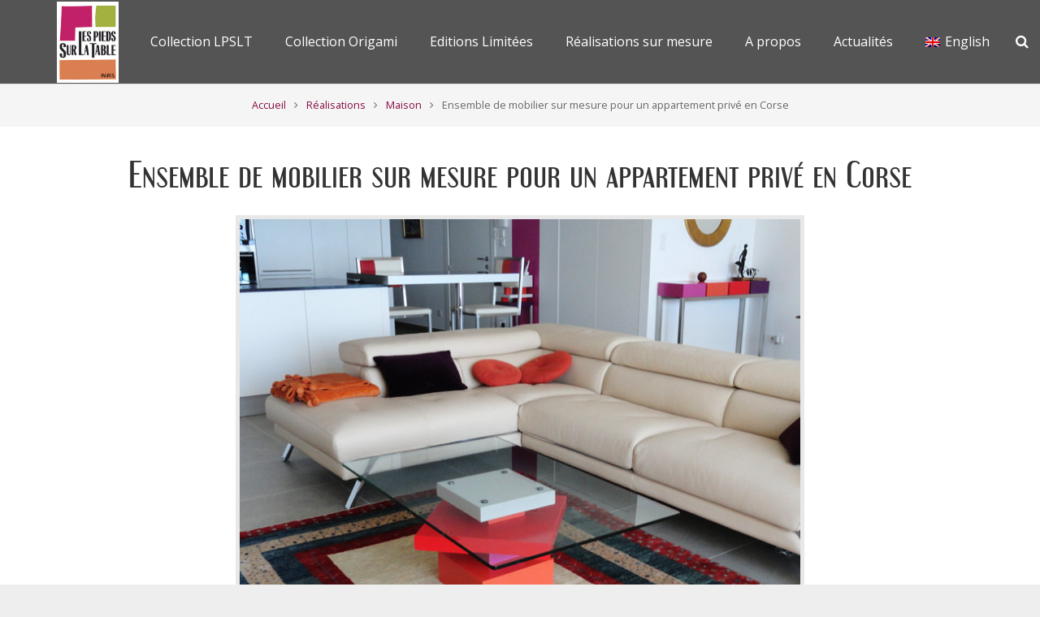

--- FILE ---
content_type: text/html; charset=UTF-8
request_url: https://www.lespiedssurlatable.com/realisations/maison/ensemble-de-mobilier-sur-mesure-pour-un-appartement-prive-en-corse/
body_size: 19301
content:
<!DOCTYPE HTML>
<html class="" lang="fr-FR" prefix="og: http://ogp.me/ns#">
<head>
	<meta charset="UTF-8">

		<title>Mobilier sur mesure maison sur mesure - Par Les Pieds Sur La Table</title>

	<link rel="alternate" hreflang="fr" href="https://www.lespiedssurlatable.com/realisations/maison/ensemble-de-mobilier-sur-mesure-pour-un-appartement-prive-en-corse/" />
<link rel="alternate" hreflang="en" href="https://www.lespiedssurlatable.com/en/realisations/private-houses/set-of-furnitures-custom-made-for-a-private-flat-in-corsica/" />

<!-- This site is optimized with the Yoast SEO plugin v8.3 - https://yoast.com/wordpress/plugins/seo/ -->
<meta name="description" content="Ensemble de mobilier sur mesure réalisés pour un appartement privé en Corse : console design, table basse en verre, chaises de bar sur mesure"/>
<link rel="canonical" href="https://www.lespiedssurlatable.com/realisations/maison/ensemble-de-mobilier-sur-mesure-pour-un-appartement-prive-en-corse/" />
<meta property="og:locale" content="fr_FR" />
<meta property="og:type" content="article" />
<meta property="og:title" content="Mobilier sur mesure maison sur mesure - Par Les Pieds Sur La Table" />
<meta property="og:description" content="Ensemble de mobilier sur mesure réalisés pour un appartement privé en Corse : console design, table basse en verre, chaises de bar sur mesure" />
<meta property="og:url" content="https://www.lespiedssurlatable.com/realisations/maison/ensemble-de-mobilier-sur-mesure-pour-un-appartement-prive-en-corse/" />
<meta property="og:site_name" content="Les pieds sur la table" />
<meta property="og:image" content="https://www.lespiedssurlatable.com/wp-content/uploads/2017/07/table-basse-carree-pied-g-sur-mesure-plateau-en-verre-laque-orange-pop-rouge-paris-mobilier-modulable-et-colore-les-pieds-sur-la-table.800.jpg" />
<meta property="og:image:secure_url" content="https://www.lespiedssurlatable.com/wp-content/uploads/2017/07/table-basse-carree-pied-g-sur-mesure-plateau-en-verre-laque-orange-pop-rouge-paris-mobilier-modulable-et-colore-les-pieds-sur-la-table.800.jpg" />
<meta property="og:image:width" content="700" />
<meta property="og:image:height" content="500" />
<meta property="og:image:alt" content="table basse design en couleurs et verre carré Pied G Uno mobilier modulable Les Pieds Sur La Table réalisation maison" />
<meta name="twitter:card" content="summary" />
<meta name="twitter:description" content="Ensemble de mobilier sur mesure réalisés pour un appartement privé en Corse : console design, table basse en verre, chaises de bar sur mesure" />
<meta name="twitter:title" content="Mobilier sur mesure maison sur mesure - Par Les Pieds Sur La Table" />
<meta name="twitter:image" content="https://www.lespiedssurlatable.com/wp-content/uploads/2017/07/table-basse-carree-pied-g-sur-mesure-plateau-en-verre-laque-orange-pop-rouge-paris-mobilier-modulable-et-colore-les-pieds-sur-la-table.800.jpg" />
<!-- / Yoast SEO plugin. -->

<link rel='dns-prefetch' href='//fonts.googleapis.com' />
<link rel='dns-prefetch' href='//s.w.org' />
<link rel="alternate" type="application/rss+xml" title="Les pieds sur la table &raquo; Flux" href="https://www.lespiedssurlatable.com/feed/" />
<link rel="alternate" type="application/rss+xml" title="Les pieds sur la table &raquo; Flux des commentaires" href="https://www.lespiedssurlatable.com/comments/feed/" />
<meta name="viewport" content="width=device-width, initial-scale=1">
<meta name="SKYPE_TOOLBAR" content="SKYPE_TOOLBAR_PARSER_COMPATIBLE">
<meta name="og:title" content="Ensemble de mobilier sur mesure pour un appartement privé en Corse">
<meta name="og:type" content="website">
<meta name="og:url" content="https://www.lespiedssurlatable.com/realisations/maison/ensemble-de-mobilier-sur-mesure-pour-un-appartement-prive-en-corse/">
<meta name="og:image" content="https://www.lespiedssurlatable.com/wp-content/uploads/2017/07/table-basse-carree-pied-g-sur-mesure-plateau-en-verre-laque-orange-pop-rouge-paris-mobilier-modulable-et-colore-les-pieds-sur-la-table.800-300x214.jpg">
		<!-- This site uses the Google Analytics by MonsterInsights plugin v8.10.1 - Using Analytics tracking - https://www.monsterinsights.com/ -->
							<script
				src="//www.googletagmanager.com/gtag/js?id=UA-106749843-1"  data-cfasync="false" data-wpfc-render="false" type="text/javascript" async></script>
			<script data-cfasync="false" data-wpfc-render="false" type="text/javascript">
				var mi_version = '8.10.1';
				var mi_track_user = true;
				var mi_no_track_reason = '';
				
								var disableStrs = [
															'ga-disable-UA-106749843-1',
									];

				/* Function to detect opted out users */
				function __gtagTrackerIsOptedOut() {
					for (var index = 0; index < disableStrs.length; index++) {
						if (document.cookie.indexOf(disableStrs[index] + '=true') > -1) {
							return true;
						}
					}

					return false;
				}

				/* Disable tracking if the opt-out cookie exists. */
				if (__gtagTrackerIsOptedOut()) {
					for (var index = 0; index < disableStrs.length; index++) {
						window[disableStrs[index]] = true;
					}
				}

				/* Opt-out function */
				function __gtagTrackerOptout() {
					for (var index = 0; index < disableStrs.length; index++) {
						document.cookie = disableStrs[index] + '=true; expires=Thu, 31 Dec 2099 23:59:59 UTC; path=/';
						window[disableStrs[index]] = true;
					}
				}

				if ('undefined' === typeof gaOptout) {
					function gaOptout() {
						__gtagTrackerOptout();
					}
				}
								window.dataLayer = window.dataLayer || [];

				window.MonsterInsightsDualTracker = {
					helpers: {},
					trackers: {},
				};
				if (mi_track_user) {
					function __gtagDataLayer() {
						dataLayer.push(arguments);
					}

					function __gtagTracker(type, name, parameters) {
						if (!parameters) {
							parameters = {};
						}

						if (parameters.send_to) {
							__gtagDataLayer.apply(null, arguments);
							return;
						}

						if (type === 'event') {
							
														parameters.send_to = monsterinsights_frontend.ua;
							__gtagDataLayer(type, name, parameters);
													} else {
							__gtagDataLayer.apply(null, arguments);
						}
					}

					__gtagTracker('js', new Date());
					__gtagTracker('set', {
						'developer_id.dZGIzZG': true,
											});
															__gtagTracker('config', 'UA-106749843-1', {"forceSSL":"true"} );
										window.gtag = __gtagTracker;										(function () {
						/* https://developers.google.com/analytics/devguides/collection/analyticsjs/ */
						/* ga and __gaTracker compatibility shim. */
						var noopfn = function () {
							return null;
						};
						var newtracker = function () {
							return new Tracker();
						};
						var Tracker = function () {
							return null;
						};
						var p = Tracker.prototype;
						p.get = noopfn;
						p.set = noopfn;
						p.send = function () {
							var args = Array.prototype.slice.call(arguments);
							args.unshift('send');
							__gaTracker.apply(null, args);
						};
						var __gaTracker = function () {
							var len = arguments.length;
							if (len === 0) {
								return;
							}
							var f = arguments[len - 1];
							if (typeof f !== 'object' || f === null || typeof f.hitCallback !== 'function') {
								if ('send' === arguments[0]) {
									var hitConverted, hitObject = false, action;
									if ('event' === arguments[1]) {
										if ('undefined' !== typeof arguments[3]) {
											hitObject = {
												'eventAction': arguments[3],
												'eventCategory': arguments[2],
												'eventLabel': arguments[4],
												'value': arguments[5] ? arguments[5] : 1,
											}
										}
									}
									if ('pageview' === arguments[1]) {
										if ('undefined' !== typeof arguments[2]) {
											hitObject = {
												'eventAction': 'page_view',
												'page_path': arguments[2],
											}
										}
									}
									if (typeof arguments[2] === 'object') {
										hitObject = arguments[2];
									}
									if (typeof arguments[5] === 'object') {
										Object.assign(hitObject, arguments[5]);
									}
									if ('undefined' !== typeof arguments[1].hitType) {
										hitObject = arguments[1];
										if ('pageview' === hitObject.hitType) {
											hitObject.eventAction = 'page_view';
										}
									}
									if (hitObject) {
										action = 'timing' === arguments[1].hitType ? 'timing_complete' : hitObject.eventAction;
										hitConverted = mapArgs(hitObject);
										__gtagTracker('event', action, hitConverted);
									}
								}
								return;
							}

							function mapArgs(args) {
								var arg, hit = {};
								var gaMap = {
									'eventCategory': 'event_category',
									'eventAction': 'event_action',
									'eventLabel': 'event_label',
									'eventValue': 'event_value',
									'nonInteraction': 'non_interaction',
									'timingCategory': 'event_category',
									'timingVar': 'name',
									'timingValue': 'value',
									'timingLabel': 'event_label',
									'page': 'page_path',
									'location': 'page_location',
									'title': 'page_title',
								};
								for (arg in args) {
																		if (!(!args.hasOwnProperty(arg) || !gaMap.hasOwnProperty(arg))) {
										hit[gaMap[arg]] = args[arg];
									} else {
										hit[arg] = args[arg];
									}
								}
								return hit;
							}

							try {
								f.hitCallback();
							} catch (ex) {
							}
						};
						__gaTracker.create = newtracker;
						__gaTracker.getByName = newtracker;
						__gaTracker.getAll = function () {
							return [];
						};
						__gaTracker.remove = noopfn;
						__gaTracker.loaded = true;
						window['__gaTracker'] = __gaTracker;
					})();
									} else {
										console.log("");
					(function () {
						function __gtagTracker() {
							return null;
						}

						window['__gtagTracker'] = __gtagTracker;
						window['gtag'] = __gtagTracker;
					})();
									}
			</script>
				<!-- / Google Analytics by MonsterInsights -->
				<script type="text/javascript">
			window._wpemojiSettings = {"baseUrl":"https:\/\/s.w.org\/images\/core\/emoji\/2.3\/72x72\/","ext":".png","svgUrl":"https:\/\/s.w.org\/images\/core\/emoji\/2.3\/svg\/","svgExt":".svg","source":{"concatemoji":"https:\/\/www.lespiedssurlatable.com\/wp-includes\/js\/wp-emoji-release.min.js?ver=4.8.27"}};
			!function(t,a,e){var r,i,n,o=a.createElement("canvas"),l=o.getContext&&o.getContext("2d");function c(t){var e=a.createElement("script");e.src=t,e.defer=e.type="text/javascript",a.getElementsByTagName("head")[0].appendChild(e)}for(n=Array("flag","emoji4"),e.supports={everything:!0,everythingExceptFlag:!0},i=0;i<n.length;i++)e.supports[n[i]]=function(t){var e,a=String.fromCharCode;if(!l||!l.fillText)return!1;switch(l.clearRect(0,0,o.width,o.height),l.textBaseline="top",l.font="600 32px Arial",t){case"flag":return(l.fillText(a(55356,56826,55356,56819),0,0),e=o.toDataURL(),l.clearRect(0,0,o.width,o.height),l.fillText(a(55356,56826,8203,55356,56819),0,0),e===o.toDataURL())?!1:(l.clearRect(0,0,o.width,o.height),l.fillText(a(55356,57332,56128,56423,56128,56418,56128,56421,56128,56430,56128,56423,56128,56447),0,0),e=o.toDataURL(),l.clearRect(0,0,o.width,o.height),l.fillText(a(55356,57332,8203,56128,56423,8203,56128,56418,8203,56128,56421,8203,56128,56430,8203,56128,56423,8203,56128,56447),0,0),e!==o.toDataURL());case"emoji4":return l.fillText(a(55358,56794,8205,9794,65039),0,0),e=o.toDataURL(),l.clearRect(0,0,o.width,o.height),l.fillText(a(55358,56794,8203,9794,65039),0,0),e!==o.toDataURL()}return!1}(n[i]),e.supports.everything=e.supports.everything&&e.supports[n[i]],"flag"!==n[i]&&(e.supports.everythingExceptFlag=e.supports.everythingExceptFlag&&e.supports[n[i]]);e.supports.everythingExceptFlag=e.supports.everythingExceptFlag&&!e.supports.flag,e.DOMReady=!1,e.readyCallback=function(){e.DOMReady=!0},e.supports.everything||(r=function(){e.readyCallback()},a.addEventListener?(a.addEventListener("DOMContentLoaded",r,!1),t.addEventListener("load",r,!1)):(t.attachEvent("onload",r),a.attachEvent("onreadystatechange",function(){"complete"===a.readyState&&e.readyCallback()})),(r=e.source||{}).concatemoji?c(r.concatemoji):r.wpemoji&&r.twemoji&&(c(r.twemoji),c(r.wpemoji)))}(window,document,window._wpemojiSettings);
		</script>
		<style type="text/css">
img.wp-smiley,
img.emoji {
	display: inline !important;
	border: none !important;
	box-shadow: none !important;
	height: 1em !important;
	width: 1em !important;
	margin: 0 .07em !important;
	vertical-align: -0.1em !important;
	background: none !important;
	padding: 0 !important;
}
</style>
<link rel='stylesheet' id='cptch_stylesheet-css'  href='https://www.lespiedssurlatable.com/wp-content/plugins/captcha/css/front_end_style.css?ver=4.4.5' type='text/css' media='all' />
<link rel='stylesheet' id='dashicons-css'  href='https://www.lespiedssurlatable.com/wp-includes/css/dashicons.min.css?ver=4.8.27' type='text/css' media='all' />
<link rel='stylesheet' id='cptch_desktop_style-css'  href='https://www.lespiedssurlatable.com/wp-content/plugins/captcha/css/desktop_style.css?ver=4.4.5' type='text/css' media='all' />
<link rel='stylesheet' id='contact-form-7-css'  href='https://www.lespiedssurlatable.com/wp-content/plugins/contact-form-7/includes/css/styles.css?ver=5.0.4' type='text/css' media='all' />
<link rel='stylesheet' id='rs-plugin-settings-css'  href='https://www.lespiedssurlatable.com/wp-content/plugins/revslider/public/assets/css/settings.css?ver=5.4.5.1' type='text/css' media='all' />
<style id='rs-plugin-settings-inline-css' type='text/css'>
#rs-demo-id {}
</style>
<link rel='stylesheet' id='uaf_client_css-css'  href='https://www.lespiedssurlatable.com/wp-content/uploads/useanyfont/uaf.css?ver=1538463069' type='text/css' media='all' />
<link rel='stylesheet' id='us-font-1-css'  href='https://fonts.googleapis.com/css?family=Open+Sans%3A400%2C700&#038;subset=latin&#038;ver=4.8.27' type='text/css' media='all' />
<link rel='stylesheet' id='us-base-css'  href='//www.lespiedssurlatable.com/wp-content/themes/lespiedssurlatable/framework/css/us-base.min.css?ver=4.6' type='text/css' media='all' />
<link rel='stylesheet' id='us-style-css'  href='//www.lespiedssurlatable.com/wp-content/themes/lespiedssurlatable/css/style.min.css?ver=4.6' type='text/css' media='all' />
<link rel='stylesheet' id='us-responsive-css'  href='//www.lespiedssurlatable.com/wp-content/themes/lespiedssurlatable/css/responsive.min.css?ver=4.6' type='text/css' media='all' />
<link rel='stylesheet' id='bsf-Defaults-css'  href='https://www.lespiedssurlatable.com/wp-content/uploads/smile_fonts/Defaults/Defaults.css?ver=4.8.27' type='text/css' media='all' />
<script type='text/javascript' src='https://www.lespiedssurlatable.com/wp-content/plugins/google-analytics-for-wordpress/assets/js/frontend-gtag.min.js?ver=8.10.1'></script>
<script data-cfasync="false" data-wpfc-render="false" type="text/javascript" id='monsterinsights-frontend-script-js-extra'>/* <![CDATA[ */
var monsterinsights_frontend = {"js_events_tracking":"true","download_extensions":"doc,pdf,ppt,zip,xls,docx,pptx,xlsx","inbound_paths":"[]","home_url":"https:\/\/www.lespiedssurlatable.com","hash_tracking":"false","ua":"UA-106749843-1","v4_id":""};/* ]]> */
</script>
<script type='text/javascript' src='https://www.lespiedssurlatable.com/wp-includes/js/jquery/jquery.js?ver=1.12.4'></script>
<script type='text/javascript' src='https://www.lespiedssurlatable.com/wp-content/plugins/revslider/public/assets/js/jquery.themepunch.tools.min.js?ver=5.4.5.1'></script>
<script type='text/javascript' src='https://www.lespiedssurlatable.com/wp-content/plugins/revslider/public/assets/js/jquery.themepunch.revolution.min.js?ver=5.4.5.1'></script>
<script type='text/javascript'>
/* <![CDATA[ */
var aamLocal = {"nonce":"6279b102f2","ajaxurl":"https:\/\/www.lespiedssurlatable.com\/wp-admin\/admin-ajax.php"};
/* ]]> */
</script>
<script type='text/javascript' src='//www.lespiedssurlatable.com/wp-content/plugins/advanced-access-manager/media/js/aam-login.js?ver=4.8.27'></script>
<link rel='https://api.w.org/' href='https://www.lespiedssurlatable.com/wp-json/' />
<link rel="EditURI" type="application/rsd+xml" title="RSD" href="https://www.lespiedssurlatable.com/xmlrpc.php?rsd" />
<link rel="wlwmanifest" type="application/wlwmanifest+xml" href="https://www.lespiedssurlatable.com/wp-includes/wlwmanifest.xml" /> 
<meta name="generator" content="WordPress 4.8.27" />
<link rel='shortlink' href='https://www.lespiedssurlatable.com/?p=1043' />
<link rel="alternate" type="application/json+oembed" href="https://www.lespiedssurlatable.com/wp-json/oembed/1.0/embed?url=https%3A%2F%2Fwww.lespiedssurlatable.com%2Frealisations%2Fmaison%2Fensemble-de-mobilier-sur-mesure-pour-un-appartement-prive-en-corse%2F" />
<link rel="alternate" type="text/xml+oembed" href="https://www.lespiedssurlatable.com/wp-json/oembed/1.0/embed?url=https%3A%2F%2Fwww.lespiedssurlatable.com%2Frealisations%2Fmaison%2Fensemble-de-mobilier-sur-mesure-pour-un-appartement-prive-en-corse%2F&#038;format=xml" />
<meta name="generator" content="WPML ver:4.0.7 stt:1,4;" />
<script type="text/javascript">
(function(url){
	if(/(?:Chrome\/26\.0\.1410\.63 Safari\/537\.31|WordfenceTestMonBot)/.test(navigator.userAgent)){ return; }
	var addEvent = function(evt, handler) {
		if (window.addEventListener) {
			document.addEventListener(evt, handler, false);
		} else if (window.attachEvent) {
			document.attachEvent('on' + evt, handler);
		}
	};
	var removeEvent = function(evt, handler) {
		if (window.removeEventListener) {
			document.removeEventListener(evt, handler, false);
		} else if (window.detachEvent) {
			document.detachEvent('on' + evt, handler);
		}
	};
	var evts = 'contextmenu dblclick drag dragend dragenter dragleave dragover dragstart drop keydown keypress keyup mousedown mousemove mouseout mouseover mouseup mousewheel scroll'.split(' ');
	var logHuman = function() {
		if (window.wfLogHumanRan) { return; }
		window.wfLogHumanRan = true;
		var wfscr = document.createElement('script');
		wfscr.type = 'text/javascript';
		wfscr.async = true;
		wfscr.src = url + '&r=' + Math.random();
		(document.getElementsByTagName('head')[0]||document.getElementsByTagName('body')[0]).appendChild(wfscr);
		for (var i = 0; i < evts.length; i++) {
			removeEvent(evts[i], logHuman);
		}
	};
	for (var i = 0; i < evts.length; i++) {
		addEvent(evts[i], logHuman);
	}
})('//www.lespiedssurlatable.com/?wordfence_lh=1&hid=42FADE9C39C65FC26094273EA611237A');
</script><script type="text/javascript">
	if ( ! /Android|webOS|iPhone|iPad|iPod|BlackBerry|IEMobile|Opera Mini/i.test(navigator.userAgent)) {
		var root = document.getElementsByTagName( 'html' )[0]
		root.className += " no-touch";
	}
</script>
<meta name="generator" content="Powered by Visual Composer - drag and drop page builder for WordPress."/>
<!--[if lte IE 9]><link rel="stylesheet" type="text/css" href="https://www.lespiedssurlatable.com/wp-content/plugins/js_composer/assets/css/vc_lte_ie9.min.css" media="screen"><![endif]--><meta name="generator" content="Powered by Slider Revolution 5.4.5.1 - responsive, Mobile-Friendly Slider Plugin for WordPress with comfortable drag and drop interface." />
<link rel="icon" href="https://www.lespiedssurlatable.com/wp-content/uploads/2017/07/logo-128x150.jpg" sizes="32x32" />
<link rel="icon" href="https://www.lespiedssurlatable.com/wp-content/uploads/2017/07/logo.jpg" sizes="192x192" />
<link rel="apple-touch-icon-precomposed" href="https://www.lespiedssurlatable.com/wp-content/uploads/2017/07/logo.jpg" />
<meta name="msapplication-TileImage" content="https://www.lespiedssurlatable.com/wp-content/uploads/2017/07/logo.jpg" />
<script type="text/javascript">function setREVStartSize(e){
				try{ var i=jQuery(window).width(),t=9999,r=0,n=0,l=0,f=0,s=0,h=0;					
					if(e.responsiveLevels&&(jQuery.each(e.responsiveLevels,function(e,f){f>i&&(t=r=f,l=e),i>f&&f>r&&(r=f,n=e)}),t>r&&(l=n)),f=e.gridheight[l]||e.gridheight[0]||e.gridheight,s=e.gridwidth[l]||e.gridwidth[0]||e.gridwidth,h=i/s,h=h>1?1:h,f=Math.round(h*f),"fullscreen"==e.sliderLayout){var u=(e.c.width(),jQuery(window).height());if(void 0!=e.fullScreenOffsetContainer){var c=e.fullScreenOffsetContainer.split(",");if (c) jQuery.each(c,function(e,i){u=jQuery(i).length>0?u-jQuery(i).outerHeight(!0):u}),e.fullScreenOffset.split("%").length>1&&void 0!=e.fullScreenOffset&&e.fullScreenOffset.length>0?u-=jQuery(window).height()*parseInt(e.fullScreenOffset,0)/100:void 0!=e.fullScreenOffset&&e.fullScreenOffset.length>0&&(u-=parseInt(e.fullScreenOffset,0))}f=u}else void 0!=e.minHeight&&f<e.minHeight&&(f=e.minHeight);e.c.closest(".rev_slider_wrapper").css({height:f})					
				}catch(d){console.log("Failure at Presize of Slider:"+d)}
			};</script>
<style type="text/css" data-type="vc_shortcodes-custom-css">.vc_custom_1500648511271{margin-top: 30px !important;}</style><noscript><style type="text/css"> .wpb_animate_when_almost_visible { opacity: 1; }</style></noscript>
			<style id='us-theme-options-css' type="text/css">html{font-family:"Open Sans", sans-serif;font-size:14px;line-height:25px;font-weight:400}.w-text.font_main_menu,.w-nav-list.level_1{font-weight:400}h1, h2, h3, h4, h5, h6,.w-text.font_heading,.w-blog-post.format-quote blockquote,.w-counter-number,.w-pricing-item-price,.w-tabs-item-title,.stats-block .stats-desc .stats-number{font-family:"Open Sans", sans-serif;font-weight:400}h1{font-size:40px;font-weight:400;letter-spacing:0px}h2{font-size:26px;font-weight:400;letter-spacing:0px}h3{font-size:22px;font-weight:400;letter-spacing:0px}h4,.widgettitle,.comment-reply-title{font-size:20px;font-weight:400;letter-spacing:0px}h5{font-size:18px;font-weight:400;letter-spacing:0px}h6{font-size:16px;font-weight:400;letter-spacing:0px}@media (max-width:767px){html{font-size:15px;line-height:25px}h1{font-size:30px}h1.vc_custom_heading{font-size:30px !important}h2{font-size:22px}h2.vc_custom_heading{font-size:22px !important}h3{font-size:20px}h3.vc_custom_heading{font-size:20px !important}h4,.widgettitle,.comment-reply-title{font-size:18px}h4.vc_custom_heading{font-size:18px !important}h5{font-size:16px}h5.vc_custom_heading{font-size:16px !important}h6{font-size:20px}h6.vc_custom_heading{font-size:20px !important}}body,.header_hor .l-header.pos_fixed{min-width:1300px}.l-canvas.type_boxed,.l-canvas.type_boxed .l-subheader,.l-canvas.type_boxed .l-section.type_sticky,.l-canvas.type_boxed~.l-footer{max-width:1300px}.header_hor .l-subheader-h,.l-titlebar-h,.l-main-h,.l-section-h,.w-tabs-section-content-h,.w-blog-post-body{max-width:1140px}@media (max-width:1290px){.l-section:not(.width_full) .owl-nav{display:none}}@media (max-width:1340px){.l-section:not(.width_full) .w-blog .owl-nav{display:none}}.l-sidebar{width:25%}.l-content{width:70%}@media (max-width:767px){.g-cols>div:not([class*=" vc_col-"]){float:none;width:100%;margin:0 0 2rem}.g-cols.type_boxes>div,.g-cols>div:last-child,.g-cols>div.has-fill{margin-bottom:0}.vc_wp_custommenu.layout_hor,.align_center_xs,.align_center_xs .w-socials{text-align:center}}@media (max-width:900px){.l-section-video video{display:none}}@media screen and (max-width:1200px){.w-portfolio[class*="cols_"] .w-portfolio-item{width:33.333333333333%}.w-portfolio[class*="cols_"] .w-portfolio-item.size_2x1,.w-portfolio[class*="cols_"] .w-portfolio-item.size_2x2{width:66.666666666667%}}@media screen and (max-width:900px){.w-portfolio[class*="cols_"] .w-portfolio-item{width:50%}.w-portfolio[class*="cols_"] .w-portfolio-item.size_2x1,.w-portfolio[class*="cols_"] .w-portfolio-item.size_2x2{width:100%}}@media screen and (max-width:600px){.w-portfolio[class*="cols_"] .w-portfolio-item{width:100%}}@media screen and (max-width:1200px){.w-blog[class*="cols_"] .w-blog-post{width:33.333333333333%}}@media screen and (max-width:900px){.w-blog[class*="cols_"] .w-blog-post{width:50%}}@media screen and (max-width:600px){.w-blog[class*="cols_"] .w-blog-post{width:100%}}.w-btn,.button,.l-body .cl-btn,.l-body .ubtn,.l-body .ultb3-btn,.l-body .btn-modal,.l-body .flip-box-wrap .flip_link a,.rev_slider a.w-btn, .tribe-events-button,input[type="button"],input[type="submit"]{font-size:15px;font-weight:400;line-height:2.8;padding:0 1.8em;border-radius:0em;letter-spacing:0px;box-shadow:0 0em 0em rgba(0,0,0,0.18)}.w-btn.icon_atleft i{left:1.8em}.w-btn.icon_atright i{right:1.8em}.w-header-show,.w-toplink{background-color:rgba(0,0,0,0.3)}body{background-color:#eee}.l-subheader.at_top,.l-subheader.at_top .w-dropdown-list,.header_hor .l-subheader.at_top .type_mobile .w-nav-list.level_1{background-color:rgba(0,0,0,0.76)}.l-subheader.at_top,.l-subheader.at_top .w-dropdown.active,.header_hor .l-subheader.at_top .type_mobile .w-nav-list.level_1{color:#ffffff}.no-touch .l-subheader.at_top a:hover,.no-touch .l-subheader.at_top .w-cart-quantity,.no-touch .l-header.bg_transparent .l-subheader.at_top .w-dropdown.active a:hover{color:#c22069}.header_ver .l-header,.header_hor .l-subheader.at_middle,.l-subheader.at_middle .w-dropdown-list,.header_hor .l-subheader.at_middle .type_mobile .w-nav-list.level_1{background-color:rgba(0,0,0,0.66)}.l-subheader.at_middle,.l-subheader.at_middle .w-dropdown.active,.header_hor .l-subheader.at_middle .type_mobile .w-nav-list.level_1{color:#ffffff}.no-touch .l-subheader.at_middle a:hover,.no-touch .l-subheader.at_middle .w-cart-quantity,.no-touch .l-header.bg_transparent .l-subheader.at_middle .w-dropdown.active a:hover{color:#c22069}.l-subheader.at_bottom,.l-subheader.at_bottom .w-dropdown-list,.header_hor .l-subheader.at_bottom .type_mobile .w-nav-list.level_1{background-color:}.l-subheader.at_bottom,.l-subheader.at_bottom .w-dropdown.active,.header_hor .l-subheader.at_bottom .type_mobile .w-nav-list.level_1{color:#999}.no-touch .l-subheader.at_bottom a:hover,.no-touch .l-subheader.at_bottom .w-cart-quantity,.no-touch .l-header.bg_transparent .l-subheader.at_bottom .w-dropdown.active a:hover{color:#c22069}.l-header.bg_transparent:not(.sticky) .l-subheader{color:#ffffff}.no-touch .l-header.bg_transparent:not(.sticky) a:not(.w-nav-anchor):hover,.no-touch .l-header.bg_transparent:not(.sticky) .type_desktop .menu-item.level_1:hover>.w-nav-anchor{color:#a3b140}.l-header.bg_transparent:not(.sticky) .w-nav-title:after{background-color:#a3b140}.w-search-form{background-color:rgba(233,80,149,0.95);color:#fff}.no-touch .menu-item.level_1:hover>.w-nav-anchor{background-color:;color:#c22069}.w-nav-title:after{background-color:#c22069}.menu-item.level_1.current-menu-item>.w-nav-anchor,.menu-item.level_1.current-menu-parent>.w-nav-anchor,.menu-item.level_1.current-menu-ancestor>.w-nav-anchor{background-color:rgba(0,0,0,0.48);color:#c22069}.l-header.bg_transparent:not(.sticky) .type_desktop .menu-item.level_1.current-menu-item>.w-nav-anchor,.l-header.bg_transparent:not(.sticky) .type_desktop .menu-item.level_1.current-menu-ancestor>.w-nav-anchor{color:#c22069}.w-nav-list:not(.level_1){background-color:#fff;color:#666}.no-touch .menu-item:not(.level_1):hover>.w-nav-anchor{background-color:#c22069;color:#fff}.menu-item:not(.level_1).current-menu-item>.w-nav-anchor,.menu-item:not(.level_1).current-menu-parent>.w-nav-anchor,.menu-item:not(.level_1).current-menu-ancestor>.w-nav-anchor{background-color:;color:#c22069}.btn.w-menu-item,.btn.menu-item.level_1>a,.l-footer .vc_wp_custommenu.layout_hor .btn>a{background-color:#c22069 !important;color:#ffffff !important}.no-touch .btn.w-menu-item:hover,.no-touch .btn.menu-item.level_1>a:hover,.no-touch .l-footer .vc_wp_custommenu.layout_hor .btn>a:hover{background-color:#a3b140 !important;color:#fff !important}body.us_iframe,.l-preloader,.l-canvas,.l-footer,.l-popup-box-content,.w-blog.layout_flat .w-blog-post-h,.w-blog.layout_cards .w-blog-post-h,.g-filters.style_1 .g-filters-item.active,.no-touch .g-filters-item.active:hover,.w-portfolio-item-anchor,.w-tabs.layout_default .w-tabs-item.active,.w-tabs.layout_ver .w-tabs-item.active,.no-touch .w-tabs.layout_default .w-tabs-item.active:hover,.no-touch .w-tabs.layout_ver .w-tabs-item.active:hover,.w-tabs.layout_timeline .w-tabs-item,.w-tabs.layout_timeline .w-tabs-section-header-h,.wpml-ls-statics-footer,.select2-search input{background-color:#ffffff}.w-tabs.layout_modern .w-tabs-item:after{border-bottom-color:#ffffff}.w-iconbox.style_circle.color_contrast .w-iconbox-icon,.tribe-events-calendar thead th{color:#ffffff}.w-btn.color_contrast.style_solid,.no-touch .btn_hov_slide .w-btn.color_contrast.style_outlined:hover{color:#ffffff !important}input,textarea,select,.l-section.for_blogpost .w-blog-post-preview,.w-actionbox.color_light,.g-filters.style_1,.g-filters.style_2 .g-filters-item.active,.w-iconbox.style_circle.color_light .w-iconbox-icon,.g-loadmore-btn,.w-pricing-item-header,.w-progbar-bar,.w-progbar.style_3 .w-progbar-bar:before,.w-progbar.style_3 .w-progbar-bar-count,.w-socials.style_solid .w-socials-item-link,.w-tabs.layout_default .w-tabs-list,.w-tabs.layout_ver .w-tabs-list,.w-testimonials.style_4 .w-testimonial-h:before,.w-testimonials.style_6 .w-testimonial-text,.no-touch .l-main .widget_nav_menu a:hover,.wp-caption-text,.smile-icon-timeline-wrap .timeline-wrapper .timeline-block,.smile-icon-timeline-wrap .timeline-feature-item.feat-item,.wpml-ls-legacy-dropdown a,.wpml-ls-legacy-dropdown-click a,.tablepress .row-hover tr:hover td,.select2-selection--single,.select2-dropdown{background-color:#f5f5f5}.timeline-wrapper .timeline-post-right .ult-timeline-arrow l,.timeline-wrapper .timeline-post-left .ult-timeline-arrow l,.timeline-feature-item.feat-item .ult-timeline-arrow l{border-color:#f5f5f5}hr,td,th,.l-section,.vc_column_container,.vc_column-inner,.w-author,.w-btn.color_light.style_outlined,.w-comments-list,.w-image,.w-pricing-item-h,.w-profile,.w-separator,.w-sharing-item,.w-tabs-list,.w-tabs-section,.w-tabs-section-header:before,.w-tabs.layout_timeline.accordion .w-tabs-section-content,.w-testimonial-h,.widget_calendar #calendar_wrap,.l-main .widget_nav_menu .menu,.l-main .widget_nav_menu .menu-item a,.smile-icon-timeline-wrap .timeline-line{border-color:#e8e8e8}.w-separator,.w-iconbox.color_light .w-iconbox-icon{color:#e8e8e8}.w-btn.color_light.style_solid,.w-btn.color_light.style_outlined:before,.w-iconbox.style_circle.color_light .w-iconbox-icon,.no-touch .g-loadmore-btn:hover,.no-touch .wpml-ls-sub-menu a:hover{background-color:#e8e8e8}.w-iconbox.style_outlined.color_light .w-iconbox-icon,.w-person-links-item,.w-socials.style_outlined .w-socials-item-link,.pagination .page-numbers{box-shadow:0 0 0 2px #e8e8e8 inset}.w-tabs.layout_trendy .w-tabs-list{box-shadow:0 -1px 0 #e8e8e8 inset}h1, h2, h3, h4, h5, h6,.w-counter.color_heading .w-counter-number{color:#333}.w-progbar.color_heading .w-progbar-bar-h{background-color:#333}input,textarea,select,.l-canvas,.l-footer,.l-popup-box-content,.w-blog.layout_flat .w-blog-post-h,.w-blog.layout_cards .w-blog-post-h,.w-form-row-field:before,.w-iconbox.color_light.style_circle .w-iconbox-icon,.w-tabs.layout_timeline .w-tabs-item,.w-tabs.layout_timeline .w-tabs-section-header-h,.bbpress .button,.select2-dropdown{color:#666}.w-btn.color_contrast.style_outlined{color:#666 !important}.w-btn.color_contrast.style_solid,.w-btn.color_contrast.style_outlined:before,.w-iconbox.style_circle.color_contrast .w-iconbox-icon,.w-progbar.color_text .w-progbar-bar-h,.w-scroller-dot span{background-color:#666}.w-btn.color_contrast.style_outlined{border-color:#666}.w-iconbox.style_outlined.color_contrast .w-iconbox-icon{box-shadow:0 0 0 2px #666 inset}.w-scroller-dot span{box-shadow:0 0 0 2px #666}a{color:#870b43}.no-touch a:hover,.no-touch a:hover+.w-blog-post-body .w-blog-post-title a,.no-touch .w-blog-post-title a:hover{color:#7d9c30}.highlight_primary,.g-preloader,.l-main .w-contacts-item:before,.w-counter.color_primary .w-counter-number,.g-filters-item.active,.no-touch .g-filters.style_1 .g-filters-item.active:hover,.no-touch .g-filters.style_2 .g-filters-item.active:hover,.w-form-row.focused .w-form-row-field:before,.w-iconbox.color_primary .w-iconbox-icon,.w-separator.color_primary,.w-sharing.type_outlined.color_primary .w-sharing-item,.no-touch .w-sharing.type_simple.color_primary .w-sharing-item:hover .w-sharing-icon,.w-tabs.layout_default .w-tabs-item.active,.w-tabs.layout_trendy .w-tabs-item.active,.w-tabs.layout_ver .w-tabs-item.active,.w-tabs-section.active .w-tabs-section-header,.w-testimonials.style_2 .w-testimonial-h:before,.no-touch .owl-prev:hover,.no-touch .owl-next:hover{color:#870b43}.w-btn.color_primary.style_outlined{color:#870b43 !important}.l-section.color_primary,.l-titlebar.color_primary,.no-touch .l-navigation-item:hover .l-navigation-item-arrow,.highlight_primary_bg,.w-actionbox.color_primary,.w-blog-post-preview-icon,.w-blog.layout_cards .format-quote .w-blog-post-h,input[type="button"],input[type="submit"],.w-btn.color_primary.style_solid,.w-btn.color_primary.style_outlined:before,.no-touch .g-filters-item:hover,.w-iconbox.style_circle.color_primary .w-iconbox-icon,.no-touch .w-iconbox.style_circle .w-iconbox-icon:before,.no-touch .w-iconbox.style_outlined .w-iconbox-icon:before,.no-touch .w-person-links-item:before,.w-pricing-item.type_featured .w-pricing-item-header,.w-progbar.color_primary .w-progbar-bar-h,.w-sharing.type_solid.color_primary .w-sharing-item,.w-sharing.type_fixed.color_primary .w-sharing-item,.w-sharing.type_outlined.color_primary .w-sharing-item:before,.w-tabs.layout_modern .w-tabs-list,.w-tabs.layout_trendy .w-tabs-item:after,.w-tabs.layout_timeline .w-tabs-item:before,.w-tabs.layout_timeline .w-tabs-section-header-h:before,.no-touch .w-testimonials.style_6 .w-testimonial-h:hover .w-testimonial-text,.no-touch .w-header-show:hover,.no-touch .w-toplink.active:hover,.no-touch .pagination .page-numbers:before,.pagination .page-numbers.current,.l-main .widget_nav_menu .menu-item.current-menu-item>a,.rsThumb.rsNavSelected,.no-touch .tp-leftarrow.custom:before,.no-touch .tp-rightarrow.custom:before,.smile-icon-timeline-wrap .timeline-separator-text .sep-text,.smile-icon-timeline-wrap .timeline-wrapper .timeline-dot,.smile-icon-timeline-wrap .timeline-feature-item .timeline-dot,.tablepress .sorting:hover,.tablepress .sorting_asc,.tablepress .sorting_desc,.select2-results__option--highlighted,.l-body .cl-btn{background-color:#870b43}blockquote,.w-btn.color_primary.style_outlined,.g-filters.style_3 .g-filters-item.active,.no-touch .owl-prev:hover,.no-touch .owl-next:hover,.no-touch .w-logos.style_1 .w-logos-item:hover,.w-separator.color_primary,.w-tabs.layout_default .w-tabs-item.active,.w-tabs.layout_ver .w-tabs-item.active,.no-touch .w-testimonials.style_1 .w-testimonial-h:hover,.owl-dot.active span,.rsBullet.rsNavSelected span,.tp-bullets.custom .tp-bullet{border-color:#870b43}.l-main .w-contacts-item:before,.w-iconbox.color_primary.style_outlined .w-iconbox-icon,.w-sharing.type_outlined.color_primary .w-sharing-item,.w-tabs.layout_timeline .w-tabs-item,.w-tabs.layout_timeline .w-tabs-section-header-h{box-shadow:0 0 0 2px #870b43 inset}input:focus,textarea:focus,select:focus{box-shadow:0 0 0 2px #870b43}.no-touch .w-blognav-prev:hover .w-blognav-title,.no-touch .w-blognav-next:hover .w-blognav-title,.w-counter.color_secondary .w-counter-number,.w-iconbox.color_secondary .w-iconbox-icon,.w-separator.color_secondary,.w-sharing.type_outlined.color_secondary .w-sharing-item,.no-touch .w-sharing.type_simple.color_secondary .w-sharing-item:hover .w-sharing-icon,.highlight_secondary{color:#7d9c30}.w-btn.color_secondary.style_outlined{color:#7d9c30 !important}.l-section.color_secondary,.l-titlebar.color_secondary,.no-touch .w-blog.layout_cards .w-blog-post-meta-category a:hover,.no-touch .w-blog.layout_tiles .w-blog-post-meta-category a:hover,.no-touch .l-section.preview_trendy .w-blog-post-meta-category a:hover,.no-touch .btn_hov_slide .button:hover,.no-touch .btn_hov_slide input[type="button"]:hover,.no-touch .btn_hov_slide input[type="submit"]:hover,.w-btn.color_secondary.style_solid,.w-btn.color_secondary.style_outlined:before,.w-actionbox.color_secondary,.w-iconbox.style_circle.color_secondary .w-iconbox-icon,.w-progbar.color_secondary .w-progbar-bar-h,.w-sharing.type_solid.color_secondary .w-sharing-item,.w-sharing.type_fixed.color_secondary .w-sharing-item,.w-sharing.type_outlined.color_secondary .w-sharing-item:before,.highlight_secondary_bg{background-color:#7d9c30}.w-btn.color_secondary.style_outlined,.w-separator.color_secondary{border-color:#7d9c30}.w-iconbox.color_secondary.style_outlined .w-iconbox-icon,.w-sharing.type_outlined.color_secondary .w-sharing-item{box-shadow:0 0 0 2px #7d9c30 inset}.w-author-url,.w-blog-post-meta>*,.w-profile-link.for_logout,.w-testimonial-author-role,.w-testimonials.style_4 .w-testimonial-h:before,.l-main .widget_tag_cloud,.highlight_faded{color:#999}.w-blog.layout_latest .w-blog-post-meta-date{border-color:#999}.l-section.color_alternate,.l-titlebar.color_alternate,.color_alternate .g-filters.style_1 .g-filters-item.active,.no-touch .color_alternate .g-filters-item.active:hover,.color_alternate .w-tabs.layout_default .w-tabs-item.active,.no-touch .color_alternate .w-tabs.layout_default .w-tabs-item.active:hover,.color_alternate .w-tabs.layout_ver .w-tabs-item.active,.no-touch .color_alternate .w-tabs.layout_ver .w-tabs-item.active:hover,.color_alternate .w-tabs.layout_timeline .w-tabs-item,.color_alternate .w-tabs.layout_timeline .w-tabs-section-header-h{background-color:#f5f5f5}.color_alternate .w-btn.color_contrast.style_solid,.no-touch .btn_hov_slide .color_alternate .w-btn.color_contrast.style_outlined:hover,.color_alternate .w-iconbox.style_circle.color_contrast .w-iconbox-icon{color:#f5f5f5 !important}.color_alternate .w-tabs.layout_modern .w-tabs-item:after{border-bottom-color:#f5f5f5}.color_alternate input,.color_alternate textarea,.color_alternate select,.color_alternate .w-blog-post-preview-icon,.color_alternate .w-blog.layout_flat .w-blog-post-h,.color_alternate .w-blog.layout_cards .w-blog-post-h,.color_alternate .g-filters.style_1,.color_alternate .g-filters.style_2 .g-filters-item.active,.color_alternate .w-iconbox.style_circle.color_light .w-iconbox-icon,.color_alternate .g-loadmore-btn,.color_alternate .w-pricing-item-header,.color_alternate .w-progbar-bar,.color_alternate .w-socials.style_solid .w-socials-item-link,.color_alternate .w-tabs.layout_default .w-tabs-list,.color_alternate .w-testimonials.style_4 .w-testimonial-h:before,.color_alternate .w-testimonials.style_6 .w-testimonial-text,.color_alternate .wp-caption-text,.color_alternate .ginput_container_creditcard{background-color:#fff}.l-section.color_alternate,.l-section.color_alternate *,.l-section.color_alternate .w-btn.color_light.style_outlined{border-color:#ddd}.color_alternate .w-separator,.color_alternate .w-iconbox.color_light .w-iconbox-icon{color:#ddd}.color_alternate .w-btn.color_light.style_solid,.color_alternate .w-btn.color_light.style_outlined:before,.color_alternate .w-iconbox.style_circle.color_light .w-iconbox-icon,.no-touch .color_alternate .g-loadmore-btn:hover{background-color:#ddd}.color_alternate .w-iconbox.style_outlined.color_light .w-iconbox-icon,.color_alternate .w-person-links-item,.color_alternate .w-socials.style_outlined .w-socials-item-link,.color_alternate .pagination .page-numbers{box-shadow:0 0 0 2px #ddd inset}.color_alternate .w-tabs.layout_trendy .w-tabs-list{box-shadow:0 -1px 0 #ddd inset}.l-titlebar.color_alternate h1,.l-section.color_alternate h1,.l-section.color_alternate h2,.l-section.color_alternate h3,.l-section.color_alternate h4,.l-section.color_alternate h5,.l-section.color_alternate h6,.l-section.color_alternate .w-counter-number{color:#333}.color_alternate .w-progbar.color_contrast .w-progbar-bar-h{background-color:#333}.l-titlebar.color_alternate,.l-section.color_alternate,.color_alternate input,.color_alternate textarea,.color_alternate select,.color_alternate .w-iconbox.color_contrast .w-iconbox-icon,.color_alternate .w-iconbox.color_light.style_circle .w-iconbox-icon,.color_alternate .w-tabs.layout_timeline .w-tabs-item,.color_alternate .w-tabs.layout_timeline .w-tabs-section-header-h{color:#666666}.color_alternate .w-btn.color_contrast.style_outlined{color:#666666 !important}.color_alternate .w-btn.color_contrast.style_solid,.color_alternate .w-btn.color_contrast.style_outlined:before,.color_alternate .w-iconbox.style_circle.color_contrast .w-iconbox-icon{background-color:#666666}.color_alternate .w-btn.color_contrast.style_outlined{border-color:#666666}.color_alternate .w-iconbox.style_outlined.color_contrast .w-iconbox-icon{box-shadow:0 0 0 2px #666666 inset}.color_alternate a{color:#870b43}.no-touch .color_alternate a:hover,.no-touch .color_alternate a:hover+.w-blog-post-body .w-blog-post-title a,.no-touch .color_alternate .w-blog-post-title a:hover{color:#7d9c30}.color_alternate .highlight_primary,.color_alternate .w-btn.color_primary.style_outlined,.l-main .color_alternate .w-contacts-item:before,.color_alternate .w-counter.color_primary .w-counter-number,.color_alternate .g-filters-item.active,.no-touch .color_alternate .g-filters-item.active:hover,.color_alternate .w-form-row.focused .w-form-row-field:before,.color_alternate .w-iconbox.color_primary .w-iconbox-icon,.no-touch .color_alternate .owl-prev:hover,.no-touch .color_alternate .owl-next:hover,.color_alternate .w-separator.color_primary,.color_alternate .w-tabs.layout_default .w-tabs-item.active,.color_alternate .w-tabs.layout_trendy .w-tabs-item.active,.color_alternate .w-tabs.layout_ver .w-tabs-item.active,.color_alternate .w-tabs-section.active .w-tabs-section-header,.color_alternate .w-testimonials.style_2 .w-testimonial-h:before{color:#870b43}.color_alternate .highlight_primary_bg,.color_alternate .w-actionbox.color_primary,.color_alternate .w-blog-post-preview-icon,.color_alternate .w-blog.layout_cards .format-quote .w-blog-post-h,.color_alternate input[type="button"],.color_alternate input[type="submit"],.color_alternate .w-btn.color_primary.style_solid,.color_alternate .w-btn.color_primary.style_outlined:before,.no-touch .color_alternate .g-filters-item:hover,.color_alternate .w-iconbox.style_circle.color_primary .w-iconbox-icon,.no-touch .color_alternate .w-iconbox.style_circle .w-iconbox-icon:before,.no-touch .color_alternate .w-iconbox.style_outlined .w-iconbox-icon:before,.color_alternate .w-pricing-item.type_featured .w-pricing-item-header,.color_alternate .w-progbar.color_primary .w-progbar-bar-h,.color_alternate .w-tabs.layout_modern .w-tabs-list,.color_alternate .w-tabs.layout_trendy .w-tabs-item:after,.color_alternate .w-tabs.layout_timeline .w-tabs-item:before,.color_alternate .w-tabs.layout_timeline .w-tabs-section-header-h:before,.no-touch .color_alternate .pagination .page-numbers:before,.color_alternate .pagination .page-numbers.current{background-color:#870b43}.color_alternate .w-btn.color_primary.style_outlined,.color_alternate .g-filters.style_3 .g-filters-item.active,.color_alternate .g-preloader,.no-touch .color_alternate .owl-prev:hover,.no-touch .color_alternate .owl-next:hover,.no-touch .color_alternate .w-logos.style_1 .w-logos-item:hover,.color_alternate .w-separator.color_primary,.color_alternate .w-tabs.layout_default .w-tabs-item.active,.color_alternate .w-tabs.layout_ver .w-tabs-item.active,.no-touch .color_alternate .w-tabs.layout_default .w-tabs-item.active:hover,.no-touch .color_alternate .w-tabs.layout_ver .w-tabs-item.active:hover,.no-touch .color_alternate .w-testimonials.style_1 .w-testimonial-h:hover{border-color:#870b43}.l-main .color_alternate .w-contacts-item:before,.color_alternate .w-iconbox.color_primary.style_outlined .w-iconbox-icon,.color_alternate .w-tabs.layout_timeline .w-tabs-item,.color_alternate .w-tabs.layout_timeline .w-tabs-section-header-h{box-shadow:0 0 0 2px #870b43 inset}.color_alternate input:focus,.color_alternate textarea:focus,.color_alternate select:focus{box-shadow:0 0 0 2px #870b43}.color_alternate .highlight_secondary,.color_alternate .w-btn.color_secondary.style_outlined,.color_alternate .w-counter.color_secondary .w-counter-number,.color_alternate .w-iconbox.color_secondary .w-iconbox-icon,.color_alternate .w-separator.color_secondary{color:#7d9c30}.color_alternate .highlight_secondary_bg,.no-touch .color_alternate input[type="button"]:hover,.no-touch .color_alternate input[type="submit"]:hover,.color_alternate .w-btn.color_secondary.style_solid,.color_alternate .w-btn.color_secondary.style_outlined:before,.color_alternate .w-actionbox.color_secondary,.color_alternate .w-iconbox.style_circle.color_secondary .w-iconbox-icon,.color_alternate .w-progbar.color_secondary .w-progbar-bar-h{background-color:#7d9c30}.color_alternate .w-btn.color_secondary.style_outlined,.color_alternate .w-separator.color_secondary{border-color:#7d9c30}.color_alternate .w-iconbox.color_secondary.style_outlined .w-iconbox-icon{box-shadow:0 0 0 2px #7d9c30 inset}.color_alternate .highlight_faded,.color_alternate .w-blog-post-meta>*,.color_alternate .w-profile-link.for_logout,.color_alternate .w-testimonial-author-role,.color_alternate .w-testimonials.style_4 .w-testimonial-h:before{color:#999}.color_alternate .w-blog.layout_latest .w-blog-post-meta-date{border-color:#999}.color_footer-top{background-color:#1a1a1a}.color_footer-top input,.color_footer-top textarea,.color_footer-top select,.color_footer-top .w-socials.style_solid .w-socials-item-link{background-color:#222}.color_footer-top,.color_footer-top *,.color_footer-top .w-btn.color_light.style_outlined{border-color:#282828}.color_footer-top .w-btn.color_light.style_solid,.color_footer-top .w-btn.color_light.style_outlined:before{background-color:#282828}.color_footer-top .w-separator{color:#282828}.color_footer-top .w-socials.style_outlined .w-socials-item-link{box-shadow:0 0 0 2px #282828 inset}.color_footer-top,.color_footer-top input,.color_footer-top textarea,.color_footer-top select{color:#808080}.color_footer-top a{color:#ccc}.no-touch .color_footer-top a:hover,.no-touch .color_footer-top .w-form-row.focused .w-form-row-field:before{color:#fff}.color_footer-top input:focus,.color_footer-top textarea:focus,.color_footer-top select:focus{box-shadow:0 0 0 2px #fff}.color_footer-bottom{background-color:#222}.color_footer-bottom input,.color_footer-bottom textarea,.color_footer-bottom select,.color_footer-bottom .w-socials.style_solid .w-socials-item-link{background-color:#1a1a1a}.color_footer-bottom,.color_footer-bottom *,.color_footer-bottom .w-btn.color_light.style_outlined{border-color:#333}.color_footer-bottom .w-btn.color_light.style_solid,.color_footer-bottom .w-btn.color_light.style_outlined:before{background-color:#333}.color_footer-bottom .w-separator{color:#333}.color_footer-bottom .w-socials.style_outlined .w-socials-item-link{box-shadow:0 0 0 2px #333 inset}.color_footer-bottom,.color_footer-bottom input,.color_footer-bottom textarea,.color_footer-bottom select{color:#666}.color_footer-bottom a{color:#999}.no-touch .color_footer-bottom a:hover,.no-touch .color_footer-bottom .w-form-row.focused .w-form-row-field:before{color:#fff}.color_footer-bottom input:focus,.color_footer-bottom textarea:focus,.color_footer-bottom select:focus{box-shadow:0 0 0 2px #fff} </style>
		<style id='us-header-css' type="text/css">@media (min-width:901px){.l-subheader.at_top{ display:none; }.header_hor .l-subheader.at_top{line-height:36px;height:36px}.header_hor .l-header.sticky .l-subheader.at_top{line-height:36px;height:36px}.header_hor .l-subheader.at_middle{line-height:103px;height:103px}.header_hor .l-header.sticky .l-subheader.at_middle{line-height:108px;height:108px}.l-subheader.at_bottom{ display:none; }.header_hor .l-subheader.at_bottom{line-height:50px;height:50px}.header_hor .l-header.sticky .l-subheader.at_bottom{line-height:50px;height:50px}.header_hor .l-header.pos_fixed+.l-titlebar,.header_hor .sidebar_left .l-header.pos_fixed+.l-main,.header_hor .sidebar_right .l-header.pos_fixed+.l-main,.header_hor .sidebar_none .l-header.pos_fixed+.l-main .l-section:first-child,.header_hor .sidebar_none .l-header.pos_fixed+.l-main .l-section-gap:nth-child(2),.header_hor.header_inpos_below .l-header.pos_fixed~.l-main .l-section:nth-child(2),.header_hor .l-header.pos_static.bg_transparent+.l-titlebar,.header_hor .sidebar_left .l-header.pos_static.bg_transparent+.l-main,.header_hor .sidebar_right .l-header.pos_static.bg_transparent+.l-main,.header_hor .sidebar_none .l-header.pos_static.bg_transparent+.l-main .l-section:first-child{padding-top:103px}.header_hor .l-header.pos_static.bg_solid+.l-main .l-section.preview_trendy .w-blog-post-preview{top:-103px}.header_hor.header_inpos_bottom .l-header.pos_fixed~.l-main .l-section:first-child{padding-bottom:103px}.header_hor .l-header.bg_transparent~.l-main .l-section.valign_center:first-child>.l-section-h{top:-51.5px}.header_hor.header_inpos_bottom .l-header.pos_fixed.bg_transparent~.l-main .l-section.valign_center:first-child>.l-section-h{top:51.5px}.header_hor .l-header.pos_fixed~.l-main .l-section.height_full:not(:first-child){min-height:calc(100vh - 108px)}.admin-bar.header_hor .l-header.pos_fixed~.l-main .l-section.height_full:not(:first-child){min-height:calc(100vh - 140px)}.header_hor .l-header.pos_fixed~.l-main .l-section.sticky{top:108px}.admin-bar.header_hor .l-header.pos_fixed~.l-main .l-section.sticky{top:140px}.header_hor .sidebar_none .l-header.pos_fixed.sticky+.l-main .l-section.type_sticky:first-child{padding-top:108px}.header_ver{padding-left:300px;position:relative}.rtl.header_ver{padding-left:0;padding-right:300px}.header_ver .l-header,.header_ver .l-header .w-cart-notification{width:300px}.rtl.header_ver .l-header{left:auto;right:0}.header_ver:not(.rtl) .l-navigation.inv_true .to_next,.header_ver:not(.rtl) .l-navigation.inv_false .to_prev{left:calc(300px - 13.5rem)}.header_ver .w-toplink.pos_left,.no-touch .header_ver:not(.rtl) .l-navigation.inv_true .to_next:hover,.no-touch .header_ver:not(.rtl) .l-navigation.inv_false .to_prev:hover{left:300px}.header_ver.rtl .l-navigation.inv_true .to_prev,.header_ver.rtl .l-navigation.inv_false .to_next{right:calc(300px - 13.5rem)}.no-touch .header_ver.rtl .l-navigation.inv_true .to_prev:hover,.no-touch .header_ver.rtl .l-navigation.inv_false .to_next:hover{right:300px}.header_ver .w-nav.type_desktop [class*="columns"] .w-nav-list.level_2{width:calc(100vw - 300px);max-width:980px}.header_hor.header_inpos_below .l-header.pos_fixed:not(.sticky){position:absolute;top:100%}.header_hor.header_inpos_bottom .l-header.pos_fixed:not(.sticky){position:absolute;bottom:0}.header_inpos_below .l-header.pos_fixed~.l-main .l-section:first-child,.header_inpos_bottom .l-header.pos_fixed~.l-main .l-section:first-child{padding-top:0 !important}.header_hor.header_inpos_below .l-header.pos_fixed~.l-main .l-section.height_full:nth-child(2){min-height:100vh}.admin-bar.header_hor.header_inpos_below .l-header.pos_fixed~.l-main .l-section.height_full:nth-child(2){min-height:calc(100vh - 32px); }.header_inpos_bottom .l-header.pos_fixed:not(.sticky) .w-cart-dropdown,.header_inpos_bottom .l-header.pos_fixed:not(.sticky) .w-nav.type_desktop .w-nav-list.level_2{bottom:100%;transform-origin:0 100%}.header_inpos_bottom .l-header.pos_fixed:not(.sticky) .w-nav.type_mobile .w-nav-list.level_1{top:auto;bottom:100%;box-shadow:0 -3px 3px rgba(0,0,0,0.1)}.header_inpos_bottom .l-header.pos_fixed:not(.sticky) .w-nav.type_desktop .w-nav-list.level_3,.header_inpos_bottom .l-header.pos_fixed:not(.sticky) .w-nav.type_desktop .w-nav-list.level_4{top:auto;bottom:0;transform-origin:0 100%}}@media (min-width:601px) and (max-width:900px){.l-subheader.at_top{ display:none; }.header_hor .l-subheader.at_top{line-height:36px;height:36px}.header_hor .l-header.sticky .l-subheader.at_top{line-height:36px;height:36px}.header_hor .l-subheader.at_middle{line-height:80px;height:80px}.header_hor .l-header.sticky .l-subheader.at_middle{line-height:50px;height:50px}.l-subheader.at_bottom{ display:none; }.header_hor .l-subheader.at_bottom{line-height:50px;height:50px}.header_hor .l-header.sticky .l-subheader.at_bottom{line-height:50px;height:50px}.header_hor .l-header.pos_fixed+.l-titlebar,.header_hor .sidebar_left .l-header.pos_fixed+.l-main,.header_hor .sidebar_right .l-header.pos_fixed+.l-main,.header_hor .sidebar_none .l-header.pos_fixed+.l-main .l-section:first-child,.header_hor .sidebar_none .l-header.pos_fixed+.l-main .l-section-gap:nth-child(2),.header_hor .l-header.pos_static.bg_transparent+.l-titlebar,.header_hor .sidebar_left .l-header.pos_static.bg_transparent+.l-main,.header_hor .sidebar_right .l-header.pos_static.bg_transparent+.l-main,.header_hor .sidebar_none .l-header.pos_static.bg_transparent+.l-main .l-section:first-child{padding-top:80px}.header_hor .l-header.pos_static.bg_solid+.l-main .l-section.preview_trendy .w-blog-post-preview{top:-80px}.header_hor .l-header.pos_fixed~.l-main .l-section.sticky{top:50px}.header_hor .sidebar_none .l-header.pos_fixed.sticky+.l-main .l-section.type_sticky:first-child{padding-top:50px}.header_ver .l-header{width:300px}.header_ver .w-search.layout_simple,.header_ver .w-search.layout_modern.active{width:260px}}@media (max-width:600px){.l-subheader.at_top{ display:none; }.header_hor .l-subheader.at_top{line-height:36px;height:36px}.header_hor .l-header.sticky .l-subheader.at_top{line-height:36px;height:36px}.header_hor .l-subheader.at_middle{line-height:50px;height:50px}.header_hor .l-header.sticky .l-subheader.at_middle{line-height:50px;height:50px}.l-subheader.at_bottom{ display:none; }.header_hor .l-subheader.at_bottom{line-height:50px;height:50px}.header_hor .l-header.sticky .l-subheader.at_bottom{line-height:50px;height:50px}.header_hor .l-header.pos_fixed+.l-titlebar,.header_hor .sidebar_left .l-header.pos_fixed+.l-main,.header_hor .sidebar_right .l-header.pos_fixed+.l-main,.header_hor .sidebar_none .l-header.pos_fixed+.l-main .l-section:first-child,.header_hor .sidebar_none .l-header.pos_fixed+.l-main .l-section-gap:nth-child(2),.header_hor .l-header.pos_static.bg_transparent+.l-titlebar,.header_hor .sidebar_left .l-header.pos_static.bg_transparent+.l-main,.header_hor .sidebar_right .l-header.pos_static.bg_transparent+.l-main,.header_hor .sidebar_none .l-header.pos_static.bg_transparent+.l-main .l-section:first-child{padding-top:50px}.header_hor .l-header.pos_static.bg_solid+.l-main .l-section.preview_trendy .w-blog-post-preview{top:-50px}.header_hor .l-header.pos_fixed~.l-main .l-section.sticky{top:50px}.header_hor .sidebar_none .l-header.pos_fixed.sticky+.l-main .l-section.type_sticky:first-child{padding-top:50px}.header_ver .l-header{width:300px}.header_ver .w-search.layout_simple,.header_ver .w-search.layout_modern.active{width:260px}}@media (max-width:900px){.header_ver .w-header-show,.header_ver .w-header-overlay{display:block}.header_ver .l-header{bottom:0;overflow-y:auto;-webkit-overflow-scrolling:touch;box-shadow:none;transition:transform 0.3s;-webkit-transform:translate3d(-100%,0,0);transform:translate3d(-100%,0,0)}.header_ver.header-show .l-header{-webkit-transform:translate3d(0,0,0);transform:translate3d(0,0,0)}}@media (min-width:901px){.ush_image_1{ height:100px; }.l-header.sticky .ush_image_1{ height:100px; }}@media (min-width:601px) and (max-width:900px){.ush_image_1{ height:20px; }.l-header.sticky .ush_image_1{ height:20px; }}@media (max-width:600px){.ush_image_1{ height:33px; }.l-header.sticky .ush_image_1{ height:33px; }}.ush_text_1 .w-text-value{ color:; }@media (min-width:901px){.ush_text_1{ font-size:26px; }}@media (min-width:601px) and (max-width:900px){.ush_text_1{ font-size:24px; }}@media (max-width:600px){.ush_text_1{ font-size:20px; }}.ush_text_1{ white-space:nowrap; }.ush_text_2 .w-text-value{ color:; }@media (min-width:901px){.ush_text_2{ font-size:13px; }}@media (min-width:601px) and (max-width:900px){.ush_text_2{ font-size:13px; }}@media (max-width:600px){.ush_text_2{ font-size:13px; }}.ush_text_2{ white-space:nowrap; }.ush_text_3 .w-text-value{ color:; }@media (min-width:901px){.ush_text_3{ font-size:13px; }}@media (min-width:601px) and (max-width:900px){.ush_text_3{ font-size:13px; }}@media (max-width:600px){.ush_text_3{ font-size:13px; }}.ush_text_3{ white-space:nowrap; }.ush_text_4 .w-text-value{ color:; }@media (min-width:901px){.ush_text_4{ font-size:13px; }}@media (min-width:601px) and (max-width:900px){.ush_text_4{ font-size:13px; }}@media (max-width:600px){.ush_text_4{ font-size:13px; }}.ush_text_4{ white-space:nowrap; }.header_hor .ush_menu_1.type_desktop .w-nav-list.level_1>.menu-item>a{padding:0 20px}.header_ver .ush_menu_1.type_desktop{line-height:40px}.ush_menu_1.type_desktop .btn.menu-item.level_1>.w-nav-anchor{margin:10px}.ush_menu_1.type_desktop .w-nav-list.level_1>.menu-item>a{font-size:16px}.ush_menu_1.type_desktop .w-nav-anchor:not(.level_1){font-size:14px}.ush_menu_1.type_mobile .w-nav-anchor.level_1{font-size:15px}.ush_menu_1.type_mobile .w-nav-anchor:not(.level_1){font-size:14px}@media screen and (max-width:899px){.header_hor .w-nav-list.hide_for_mobiles{display:none}}@media (min-width:901px){.ush_search_1.layout_simple{max-width:240px}.ush_search_1.layout_modern.active{width:240px}}@media (min-width:601px) and (max-width:900px){.ush_search_1.layout_simple{max-width:200px}.ush_search_1.layout_modern.active{width:200px}}@media (min-width:901px){.ush_socials_1{font-size:18px}}@media (min-width:601px) and (max-width:900px){.ush_socials_1{font-size:18px}}@media (max-width:600px){.ush_socials_1{font-size:18px}}.ush_socials_1 .custom .w-socials-item-link-hover{background-color:#1abc9c}.ush_socials_1.color_brand .custom .w-socials-item-link{color:#1abc9c}@media (min-width:901px){.ush_dropdown_1 .w-dropdown-h{font-size:13px}}@media (min-width:601px) and (max-width:900px){.ush_dropdown_1 .w-dropdown-h{font-size:13px}}@media (max-width:600px){.ush_dropdown_1 .w-dropdown-h{font-size:13px}}@media (min-width:901px){.ush_cart_1 .w-cart-link{font-size:20px}}@media (min-width:601px) and (max-width:900px){.ush_cart_1 .w-cart-link{font-size:20px}}@media (max-width:600px){.ush_cart_1 .w-cart-link{font-size:20px}}</style>
			<style id='us-custom-css' type="text/css">.white h1, .white p, .white a, .white h2, .white h3, .white h4, .white h5, .white h6{ color:#fff!important}.black h1, .black p, .black a, .black h2, .black h3, .black h4, .black h5, .black h6{ color:#000000!important}.h1{ font-family:'engebrecht', Arial, sans-serif!important}.l-titlebar.size_small h1, .l-titlebar.size_medium h1{display:none;font-size:1.8rem;letter-spacing:0;margin:0.3rem 1.5rem 0.3rem 0}.l-titlebar.size_small .l-titlebar-h, .l-titlebar.size_medium .l-titlebar-h{align-items:center;display:table;flex-wrap:wrap;justify-content:space-between;padding:1rem 0}i+.w-text-value{margin-left:-0.88em;letter-spacing:.2rem}.w-text i{vertical-align:top;line-height:inherit;transition:color 0.3s;opacity:.0}</style>
	
</head>
<body class="page-template-default page page-id-1043 page-child parent-pageid-49 l-body Impreza_4.6 header_hor header_inpos_top btn_hov_slide state_default wpb-js-composer js-comp-ver-5.2 vc_responsive" itemscope="itemscope" itemtype="https://schema.org/WebPage">

<div class="l-canvas sidebar_none type_wide wpml_lang_fr">

	
		
		<header class="l-header pos_fixed bg_solid shadow_thin" itemscope="itemscope" itemtype="https://schema.org/WPHeader"><div class="l-subheader at_middle"><div class="l-subheader-h"><div class="l-subheader-cell at_left"><div class="w-img ush_image_1"><a class="w-img-h" href="https://www.lespiedssurlatable.com"><img class="for_default" src="https://www.lespiedssurlatable.com/wp-content/uploads/2017/07/logo.jpg" width="128" height="169" alt="" /></a></div></div><div class="l-subheader-cell at_center"></div><div class="l-subheader-cell at_right"><nav class="w-nav type_desktop dropdown_height height_full ush_menu_1" itemscope="itemscope" itemtype="https://schema.org/SiteNavigationElement"><a class="w-nav-control" href="javascript:void(0);"><span>Menu</span></a><ul class="w-nav-list level_1 hover_simple hide_for_mobiles"><li id="menu-item-59" class="menu-item menu-item-type-post_type menu-item-object-page menu-item-has-children w-nav-item level_1 menu-item-59"><a class="w-nav-anchor level_1"  href="https://www.lespiedssurlatable.com/collection-meubles-design-et-colores/"><span class="w-nav-title">Collection LPSLT</span><span class="w-nav-arrow"></span></a>
<ul class="w-nav-list level_2">
	<li id="menu-item-65" class="menu-item menu-item-type-post_type menu-item-object-page w-nav-item level_2 menu-item-65"><a class="w-nav-anchor level_2"  href="https://www.lespiedssurlatable.com/collection-meubles-design-et-colores/consoles/"><span class="w-nav-title">Consoles</span><span class="w-nav-arrow"></span></a>	</li>
	<li id="menu-item-60" class="menu-item menu-item-type-post_type menu-item-object-page w-nav-item level_2 menu-item-60"><a class="w-nav-anchor level_2"  href="https://www.lespiedssurlatable.com/collection-meubles-design-et-colores/bibliotheques/"><span class="w-nav-title">Etagères bibliothèques</span><span class="w-nav-arrow"></span></a>	</li>
	<li id="menu-item-72" class="menu-item menu-item-type-post_type menu-item-object-page w-nav-item level_2 menu-item-72"><a class="w-nav-anchor level_2"  href="https://www.lespiedssurlatable.com/collection-meubles-design-et-colores/tables-basse/"><span class="w-nav-title">Tables basses</span><span class="w-nav-arrow"></span></a>	</li>
	<li id="menu-item-6052" class="menu-item menu-item-type-post_type menu-item-object-page w-nav-item level_2 menu-item-6052"><a class="w-nav-anchor level_2"  href="https://www.lespiedssurlatable.com/collection-meubles-design-et-colores/bureau-design/"><span class="w-nav-title">Bureaux</span><span class="w-nav-arrow"></span></a>	</li>
	<li id="menu-item-62" class="menu-item menu-item-type-post_type menu-item-object-page w-nav-item level_2 menu-item-62"><a class="w-nav-anchor level_2"  href="https://www.lespiedssurlatable.com/collection-meubles-design-et-colores/chaises/"><span class="w-nav-title">Chaises et poufs</span><span class="w-nav-arrow"></span></a>	</li>
	<li id="menu-item-64" class="menu-item menu-item-type-post_type menu-item-object-page w-nav-item level_2 menu-item-64"><a class="w-nav-anchor level_2"  href="https://www.lespiedssurlatable.com/collection-meubles-design-et-colores/commodes/"><span class="w-nav-title">Commodes</span><span class="w-nav-arrow"></span></a>	</li>
	<li id="menu-item-73" class="menu-item menu-item-type-post_type menu-item-object-page w-nav-item level_2 menu-item-73"><a class="w-nav-anchor level_2"  href="https://www.lespiedssurlatable.com/collection-meubles-design-et-colores/tetes-de-lit/"><span class="w-nav-title">Têtes de lit et lampes</span><span class="w-nav-arrow"></span></a>	</li>
	<li id="menu-item-69" class="menu-item menu-item-type-post_type menu-item-object-page w-nav-item level_2 menu-item-69"><a class="w-nav-anchor level_2"  href="https://www.lespiedssurlatable.com/collection-meubles-design-et-colores/socles/"><span class="w-nav-title">Socles</span><span class="w-nav-arrow"></span></a>	</li>
	<li id="menu-item-70" class="menu-item menu-item-type-post_type menu-item-object-page w-nav-item level_2 menu-item-70"><a class="w-nav-anchor level_2"  href="https://www.lespiedssurlatable.com/collection-meubles-design-et-colores/sculptures-murales/"><span class="w-nav-title">Sculptures murales</span><span class="w-nav-arrow"></span></a>	</li>
</ul>
</li>
<li id="menu-item-8231" class="menu-item menu-item-type-post_type menu-item-object-page w-nav-item level_1 menu-item-8231"><a class="w-nav-anchor level_1"  href="https://www.lespiedssurlatable.com/collection-meubles-en-bois-origami/"><span class="w-nav-title">Collection Origami</span><span class="w-nav-arrow"></span></a></li>
<li id="menu-item-8240" class="menu-item menu-item-type-post_type menu-item-object-page w-nav-item level_1 menu-item-8240"><a class="w-nav-anchor level_1"  href="https://www.lespiedssurlatable.com/meubles-en-editions-limitees/"><span class="w-nav-title">Editions Limitées</span><span class="w-nav-arrow"></span></a></li>
<li id="menu-item-76" class="menu-item menu-item-type-post_type menu-item-object-page current-page-ancestor menu-item-has-children w-nav-item level_1 menu-item-76"><a class="w-nav-anchor level_1"  href="https://www.lespiedssurlatable.com/realisations/"><span class="w-nav-title">Réalisations sur mesure</span><span class="w-nav-arrow"></span></a>
<ul class="w-nav-list level_2">
	<li id="menu-item-3742" class="menu-item menu-item-type-post_type menu-item-object-page current-page-ancestor w-nav-item level_2 menu-item-3742"><a class="w-nav-anchor level_2"  href="https://www.lespiedssurlatable.com/realisations/maison/"><span class="w-nav-title">Maisons, intérieurs privés</span><span class="w-nav-arrow"></span></a>	</li>
	<li id="menu-item-6031" class="menu-item menu-item-type-post_type menu-item-object-page w-nav-item level_2 menu-item-6031"><a class="w-nav-anchor level_2"  href="https://www.lespiedssurlatable.com/realisations/mobilier-design-dentreprise-sur-mesure/"><span class="w-nav-title">Entreprises, Bureaux</span><span class="w-nav-arrow"></span></a>	</li>
	<li id="menu-item-79" class="menu-item menu-item-type-post_type menu-item-object-page w-nav-item level_2 menu-item-79"><a class="w-nav-anchor level_2"  href="https://www.lespiedssurlatable.com/realisations/restaurant-hotel/"><span class="w-nav-title">Restaurants, Hôtels</span><span class="w-nav-arrow"></span></a>	</li>
</ul>
</li>
<li id="menu-item-56" class="menu-item menu-item-type-post_type menu-item-object-page menu-item-has-children w-nav-item level_1 menu-item-56"><a class="w-nav-anchor level_1"  href="https://www.lespiedssurlatable.com/a-propos/"><span class="w-nav-title">A propos</span><span class="w-nav-arrow"></span></a>
<ul class="w-nav-list level_2">
	<li id="menu-item-4331" class="menu-item menu-item-type-post_type menu-item-object-page w-nav-item level_2 menu-item-4331"><a class="w-nav-anchor level_2"  href="https://www.lespiedssurlatable.com/la-creatrice/"><span class="w-nav-title">La créatrice</span><span class="w-nav-arrow"></span></a>	</li>
	<li id="menu-item-75" class="menu-item menu-item-type-post_type menu-item-object-page w-nav-item level_2 menu-item-75"><a class="w-nav-anchor level_2"  href="https://www.lespiedssurlatable.com/a-propos/meubles-fabrication-100-francaise/"><span class="w-nav-title">Fabrication sur mesure 100% française</span><span class="w-nav-arrow"></span></a>	</li>
	<li id="menu-item-2776" class="menu-item menu-item-type-post_type menu-item-object-page w-nav-item level_2 menu-item-2776"><a class="w-nav-anchor level_2"  href="https://www.lespiedssurlatable.com/a-propos/point-de-vue-dune-critique-dart/"><span class="w-nav-title">Point de vue d&rsquo;une critique d&rsquo;art</span><span class="w-nav-arrow"></span></a>	</li>
</ul>
</li>
<li id="menu-item-58" class="menu-item menu-item-type-post_type menu-item-object-page w-nav-item level_1 menu-item-58"><a class="w-nav-anchor level_1"  href="https://www.lespiedssurlatable.com/actualites/"><span class="w-nav-title">Actualités</span><span class="w-nav-arrow"></span></a></li>
<li id="menu-item-wpml-ls-2-en" class="menu-item wpml-ls-slot-2 wpml-ls-item wpml-ls-item-en wpml-ls-menu-item wpml-ls-first-item wpml-ls-last-item menu-item-type-wpml_ls_menu_item menu-item-object-wpml_ls_menu_item w-nav-item level_1 menu-item-wpml-ls-2-en"><a class="w-nav-anchor level_1"  title="English" href="https://www.lespiedssurlatable.com/en/realisations/private-houses/set-of-furnitures-custom-made-for-a-private-flat-in-corsica/"><span class="w-nav-title"><img class="wpml-ls-flag" src="https://www.lespiedssurlatable.com/wp-content/plugins/sitepress-multilingual-cms/res/flags/en.png" alt="en" title="English"><span class="wpml-ls-native">English</span></span><span class="w-nav-arrow"></span></a></li>
</ul><div class="w-nav-options hidden" onclick='return {&quot;mobileWidth&quot;:899,&quot;mobileBehavior&quot;:1}'></div></nav><div class="w-search layout_modern ush_search_1"><div class="w-search-form"><form class="w-search-form-h" autocomplete="off" action="https://www.lespiedssurlatable.com/" method="get"><div class="w-search-form-field"><input type="text" name="s" id="us_form_search_s" placeholder="Recherche" aria-label="Recherche"/><span class="w-form-row-field-bar"></span></div><input type="hidden" name="lang" value="fr" /><div class="w-search-close"></div></form></div><a class="w-search-open" href="javascript:void(0);" aria-label="Recherche"></a></div></div></div></div><div class="l-subheader for_hidden hidden"></div></header>
		
	<div class="l-titlebar size_small color_alternate"><div class="l-titlebar-h"><div class="l-titlebar-content"><h1 itemprop="headline">Ensemble de mobilier sur mesure pour un appartement privé en Corse</h1></div><div class="g-breadcrumbs" xmlns:v="http://rdf.data-vocabulary.org/#"><span typeof="v:Breadcrumb"><a class="g-breadcrumbs-item" rel="v:url" property="v:title" href="https://www.lespiedssurlatable.com/">Accueil</a></span> <span class="g-breadcrumbs-separator"></span> <span typeof="v:Breadcrumb"><a class="g-breadcrumbs-item" rel="v:url" property="v:title" href="https://www.lespiedssurlatable.com/realisations/">Réalisations</a></span> <span class="g-breadcrumbs-separator"></span> <span typeof="v:Breadcrumb"><a class="g-breadcrumbs-item" rel="v:url" property="v:title" href="https://www.lespiedssurlatable.com/realisations/maison/">Maison</a></span> <span class="g-breadcrumbs-separator"></span> <span class="g-breadcrumbs-item">Ensemble de mobilier sur mesure pour un appartement privé en Corse</span></div></div></div><div class="l-main">
	<div class="l-main-h i-cf">

		<main class="l-content" itemprop="mainContentOfPage">

			
			<section class="l-section wpb_row height_medium" style="margin-top: 30px !important;"><div class="l-section-h i-cf"><div class="g-cols vc_row type_default valign_top"><div class="vc_col-sm-12 wpb_column vc_column_container"><div class="vc_column-inner"><div class="wpb_wrapper">
	<div class="wpb_text_column ">
		<div class="wpb_wrapper">
			<h1 style="text-align: center;"><span style="font-family: engebrechtre;">Ensemble de mobilier sur mesure pour un appartement privé en Corse</span></h1>

		</div>
	</div>
<div class="w-image align_center style_outlined animate_afl d2"><div class="w-image-h"><img width="700" height="500" src="https://www.lespiedssurlatable.com/wp-content/uploads/2017/07/table-basse-carree-pied-g-sur-mesure-plateau-en-verre-laque-orange-pop-rouge-paris-mobilier-modulable-et-colore-les-pieds-sur-la-table.800.jpg" class="attachment-large size-large" alt="table basse design en couleurs et verre carré Pied G Uno mobilier modulable Les Pieds Sur La Table réalisation maison" srcset="https://www.lespiedssurlatable.com/wp-content/uploads/2017/07/table-basse-carree-pied-g-sur-mesure-plateau-en-verre-laque-orange-pop-rouge-paris-mobilier-modulable-et-colore-les-pieds-sur-la-table.800.jpg 700w, https://www.lespiedssurlatable.com/wp-content/uploads/2017/07/table-basse-carree-pied-g-sur-mesure-plateau-en-verre-laque-orange-pop-rouge-paris-mobilier-modulable-et-colore-les-pieds-sur-la-table.800-300x214.jpg 300w" sizes="(max-width: 700px) 100vw, 700px" /></div></div>
	<div class="wpb_text_column ">
		<div class="wpb_wrapper">
			<h2 style="text-align: left;"><span style="font-family: engebrechtre;">Le projet</span></h2>
<p style="text-align: justify;">Pour son appartement baigné du soleil corse, notre cliente a choisi <strong>un ensemble de meubles de la collection Les Pieds Sur La Table</strong> : nous avons adapté chaque meuble à ses souhaits de dimensions, de couleurs et de finitions sur mesure. Les couleurs sont des teintes chaudes, rouge, orange, fuchsia, aubergine, autour d&rsquo;une dominante de blanc et de beige.</p>

		</div>
	</div>

	<div class="wpb_text_column ">
		<div class="wpb_wrapper">
			<h2 style="text-align: justify;"><span style="font-family: engebrechtre;">Les couleurs et finitions</span></h2>
<p style="text-align: justify;"><a href="https://www.lespiedssurlatable.com/collection-meubles-design-et-colores/tables-basse/table-basse-laquee-pied-g-uno/">La table basse Pied-G Uno</a> est composée d&rsquo;un piétement laqué et d&rsquo;un plateau en verre, le module le plus large du piétement est orienté à 45° pour accentuer le graphisme de la table. <a href="https://www.lespiedssurlatable.com/collection-meubles-design-et-colores/consoles/table-console-design-et-connectee-plugpied/" target="_blank" rel="noopener">La console Plug&amp;Pied</a> est composée d&rsquo;un piétement en inox brossé et de 4 cubes tiroirs laqués équipés de prises électriques, <a href="https://www.lespiedssurlatable.com/collection-meubles-design-et-colores/consoles/console-design-laquee/">La mini console Pied-de-Grue</a> d&rsquo;un piétement en inox brossé surmonté d&rsquo;un empilage de cubes laqués. Les dossiers et les assises des<a href="https://www.lespiedssurlatable.com/collection-meubles-design-et-colores/chaises/chaise-de-bar-echass-pied/"> chaises de bar Echass-Pied</a> sont tapissés dans le revêtement simili cuir italien Skill beige clair, rouge, orange, fuchsia, aubergine, le piétement est en inox brossé.</p>
<p style="text-align: justify;"><a href="https://www.lespiedssurlatable.com/collection-meubles-design-et-colores/">la collection complète de meubles Les Pieds Sur La Table</a></p>

		</div>
	</div>
<div class="g-cols wpb_row type_default valign_top vc_inner "><div class="vc_col-sm-12 wpb_column vc_column_container"><div class="vc_column-inner"><div class="wpb_wrapper"><div class="w-image align_center"><div class="w-image-h"><img width="700" height="500" src="https://www.lespiedssurlatable.com/wp-content/uploads/2017/07/chaises-de-bar-design-cantilever-echass-pied-dossier-en-damier-sur-mesure-mobilier-modulable-colore-les-pieds-sur-la-table.jpg" class="attachment-large size-large" alt="" srcset="https://www.lespiedssurlatable.com/wp-content/uploads/2017/07/chaises-de-bar-design-cantilever-echass-pied-dossier-en-damier-sur-mesure-mobilier-modulable-colore-les-pieds-sur-la-table.jpg 700w, https://www.lespiedssurlatable.com/wp-content/uploads/2017/07/chaises-de-bar-design-cantilever-echass-pied-dossier-en-damier-sur-mesure-mobilier-modulable-colore-les-pieds-sur-la-table-300x214.jpg 300w" sizes="(max-width: 700px) 100vw, 700px" /></div></div><div class="w-image align_center"><div class="w-image-h"><img width="429" height="600" src="https://www.lespiedssurlatable.com/wp-content/uploads/2017/07/chaises-de-bar-design-cantilever-echass-pied-dossier-en-damier-sur-mesure-mobilier-modulable-couleur-les-pieds-sur-la-table.jpg" class="attachment-large size-large" alt="chaise de bar confortable Echass-Pied - Mobilier Les Pieds Sur La Table" srcset="https://www.lespiedssurlatable.com/wp-content/uploads/2017/07/chaises-de-bar-design-cantilever-echass-pied-dossier-en-damier-sur-mesure-mobilier-modulable-couleur-les-pieds-sur-la-table.jpg 429w, https://www.lespiedssurlatable.com/wp-content/uploads/2017/07/chaises-de-bar-design-cantilever-echass-pied-dossier-en-damier-sur-mesure-mobilier-modulable-couleur-les-pieds-sur-la-table-215x300.jpg 215w" sizes="(max-width: 429px) 100vw, 429px" /></div></div><div class="w-image align_center"><div class="w-image-h"><img width="429" height="600" src="https://www.lespiedssurlatable.com/wp-content/uploads/2017/07/console-connectee-plug-and-pied-mobilier-modulable-en-couleur-les-pieds-sur-la-table-residence-privee.jpg" class="attachment-large size-large" alt="console connectée inox et cubes couleurs pétillantes Plug and Pied mobilier Les Pieds Sur La Table réalisation maison Corse" srcset="https://www.lespiedssurlatable.com/wp-content/uploads/2017/07/console-connectee-plug-and-pied-mobilier-modulable-en-couleur-les-pieds-sur-la-table-residence-privee.jpg 429w, https://www.lespiedssurlatable.com/wp-content/uploads/2017/07/console-connectee-plug-and-pied-mobilier-modulable-en-couleur-les-pieds-sur-la-table-residence-privee-215x300.jpg 215w" sizes="(max-width: 429px) 100vw, 429px" /></div></div></div></div></div></div></div></div></div></div></div></section><section class="l-section wpb_row height_small"><div class="l-section-h i-cf"><div class="g-cols vc_row type_default valign_top"><div class="vc_col-sm-3 wpb_column vc_column_container"><div class="vc_column-inner"><div class="wpb_wrapper"><div class="vc_empty_space"   style="height: 32px" ><span class="vc_empty_space_inner"></span></div>
</div></div></div><div class="vc_col-sm-6 wpb_column vc_column_container"><div class="vc_column-inner"><div class="wpb_wrapper">
	<div class="wpb_text_column ">
		<div class="wpb_wrapper">
			<h4 style="text-align: left;">Vous êtes intéressé par cet ensemble de mobilier sur mesure, contactez-nous :</h4>

		</div>
	</div>
<div role="form" class="wpcf7" id="wpcf7-f4-p1043-o1" lang="fr-FR" dir="ltr">
<div class="screen-reader-response"></div>
<form action="/realisations/maison/ensemble-de-mobilier-sur-mesure-pour-un-appartement-prive-en-corse/#wpcf7-f4-p1043-o1" method="post" class="wpcf7-form" novalidate="novalidate">
<div style="display: none;">
<input type="hidden" name="_wpcf7" value="4" />
<input type="hidden" name="_wpcf7_version" value="5.0.4" />
<input type="hidden" name="_wpcf7_locale" value="fr_FR" />
<input type="hidden" name="_wpcf7_unit_tag" value="wpcf7-f4-p1043-o1" />
<input type="hidden" name="_wpcf7_container_post" value="1043" />
</div>
<p><span class="wpcf7-form-control-wrap your-name"><input type="text" name="your-name" value="" size="40" class="wpcf7-form-control wpcf7-text wpcf7-validates-as-required" aria-required="true" aria-invalid="false" placeholder="Votre nom" /></span> </p>
<p><span class="wpcf7-form-control-wrap your-email"><input type="email" name="your-email" value="" size="40" class="wpcf7-form-control wpcf7-text wpcf7-email wpcf7-validates-as-required wpcf7-validates-as-email" aria-required="true" aria-invalid="false" placeholder="Email" /></span> </p>
<p><span class="wpcf7-form-control-wrap your-message"><textarea name="your-message" cols="40" rows="10" class="wpcf7-form-control wpcf7-textarea" aria-invalid="false" placeholder="Votre Message"></textarea></span></p>
<div class="wpcf7-form-control-wrap"><div data-sitekey="6LczdDIUAAAAANJj3CxzJpHD7eK6W4YAKrpdAp3N" class="wpcf7-form-control g-recaptcha wpcf7-recaptcha"></div>
<noscript>
	<div style="width: 302px; height: 422px;">
		<div style="width: 302px; height: 422px; position: relative;">
			<div style="width: 302px; height: 422px; position: absolute;">
				<iframe src="https://www.google.com/recaptcha/api/fallback?k=6LczdDIUAAAAANJj3CxzJpHD7eK6W4YAKrpdAp3N" frameborder="0" scrolling="no" style="width: 302px; height:422px; border-style: none;">
				</iframe>
			</div>
			<div style="width: 300px; height: 60px; border-style: none; bottom: 12px; left: 25px; margin: 0px; padding: 0px; right: 25px; background: #f9f9f9; border: 1px solid #c1c1c1; border-radius: 3px;">
				<textarea id="g-recaptcha-response" name="g-recaptcha-response" class="g-recaptcha-response" style="width: 250px; height: 40px; border: 1px solid #c1c1c1; margin: 10px 25px; padding: 0px; resize: none;">
				</textarea>
			</div>
		</div>
	</div>
</noscript>
</div>
<p><input type="submit" value="Envoyer" class="wpcf7-form-control wpcf7-submit" /></p>
<div class="wpcf7-response-output wpcf7-display-none"></div></form></div></div></div></div><div class="vc_col-sm-3 wpb_column vc_column_container"><div class="vc_column-inner"><div class="wpb_wrapper"><div class="vc_empty_space"   style="height: 32px" ><span class="vc_empty_space_inner"></span></div>
</div></div></div></div></div></section><section class="l-section wpb_row height_small"><div class="l-section-h i-cf"><div class="g-cols vc_row type_default valign_top"><div class="vc_col-sm-12 wpb_column vc_column_container"><div class="vc_column-inner"><div class="wpb_wrapper">
	<div class="wpb_text_column ">
		<div class="wpb_wrapper">
			<h4 style="text-align: center;">Partagez</h4>

		</div>
	</div>
<div class="w-sharing type_simple align_center color_default"><a class="w-sharing-item email" title="Envoyer ceci par courriel" href="javascript:void(0)" data-sharing-url="https://www.lespiedssurlatable.com/realisations/maison/ensemble-de-mobilier-sur-mesure-pour-un-appartement-prive-en-corse/" data-sharing-image="https://www.lespiedssurlatable.com/wp-content/uploads/2017/07/table-basse-carree-pied-g-sur-mesure-plateau-en-verre-laque-orange-pop-rouge-paris-mobilier-modulable-et-colore-les-pieds-sur-la-table.800.jpg"><span class="w-sharing-icon"></span></a><a class="w-sharing-item facebook" title="Partagez ceci" href="javascript:void(0)" data-sharing-url="https://www.lespiedssurlatable.com/realisations/maison/ensemble-de-mobilier-sur-mesure-pour-un-appartement-prive-en-corse/" data-sharing-image="https://www.lespiedssurlatable.com/wp-content/uploads/2017/07/table-basse-carree-pied-g-sur-mesure-plateau-en-verre-laque-orange-pop-rouge-paris-mobilier-modulable-et-colore-les-pieds-sur-la-table.800.jpg"><span class="w-sharing-icon"></span></a><a class="w-sharing-item twitter" title="Twitter ceci" href="javascript:void(0)" data-sharing-url="https://www.lespiedssurlatable.com/realisations/maison/ensemble-de-mobilier-sur-mesure-pour-un-appartement-prive-en-corse/" data-sharing-image="https://www.lespiedssurlatable.com/wp-content/uploads/2017/07/table-basse-carree-pied-g-sur-mesure-plateau-en-verre-laque-orange-pop-rouge-paris-mobilier-modulable-et-colore-les-pieds-sur-la-table.800.jpg"><span class="w-sharing-icon"></span></a><a class="w-sharing-item gplus" title="Partagez ceci" href="javascript:void(0)" data-sharing-url="https://www.lespiedssurlatable.com/realisations/maison/ensemble-de-mobilier-sur-mesure-pour-un-appartement-prive-en-corse/" data-sharing-image="https://www.lespiedssurlatable.com/wp-content/uploads/2017/07/table-basse-carree-pied-g-sur-mesure-plateau-en-verre-laque-orange-pop-rouge-paris-mobilier-modulable-et-colore-les-pieds-sur-la-table.800.jpg"><span class="w-sharing-icon"></span></a><a class="w-sharing-item linkedin" title="Partagez ceci" href="javascript:void(0)" data-sharing-url="https://www.lespiedssurlatable.com/realisations/maison/ensemble-de-mobilier-sur-mesure-pour-un-appartement-prive-en-corse/" data-sharing-image="https://www.lespiedssurlatable.com/wp-content/uploads/2017/07/table-basse-carree-pied-g-sur-mesure-plateau-en-verre-laque-orange-pop-rouge-paris-mobilier-modulable-et-colore-les-pieds-sur-la-table.800.jpg"><span class="w-sharing-icon"></span></a><a class="w-sharing-item pinterest" title="Epingler ceci" href="javascript:void(0)" data-sharing-url="https://www.lespiedssurlatable.com/realisations/maison/ensemble-de-mobilier-sur-mesure-pour-un-appartement-prive-en-corse/" data-sharing-image="https://www.lespiedssurlatable.com/wp-content/uploads/2017/07/table-basse-carree-pied-g-sur-mesure-plateau-en-verre-laque-orange-pop-rouge-paris-mobilier-modulable-et-colore-les-pieds-sur-la-table.800.jpg"><span class="w-sharing-icon"></span></a></div></div></div></div></div></div></section>

			
		</main>

		
	</div>
</div>

</div>

<footer class="l-footer" itemscope="itemscope" itemtype="https://schema.org/WPFooter">

	<style type="text/css" data-type="vc_shortcodes-custom-css">.vc_custom_1500296661017{padding-top: 30px !important;padding-bottom: 30px !important;}</style><section class="l-section wpb_row height_medium color_footer-bottom" style="padding-top: 30px !important;padding-bottom: 30px !important;"><div class="l-section-h i-cf"><div class="g-cols vc_row type_default valign_top"><div class="vc_col-sm-3 wpb_column vc_column_container"><div class="vc_column-inner"><div class="wpb_wrapper"><div class="w-image"><div class="w-image-h"><img width="128" height="169" src="https://www.lespiedssurlatable.com/wp-content/uploads/2017/07/logo.jpg" class="attachment-large size-large" alt="" /></div></div><div class="vc_empty_space"   style="height: 3px" ><span class="vc_empty_space_inner"></span></div>
<div class="w-contacts"><div class="w-contacts-list"><div class="w-contacts-item for_address"><span class="w-contacts-item-value">14 rue Jean Baillet 92500, Rueil-Malmaison</span></div><div class="w-contacts-item for_phone"><span class="w-contacts-item-value">+33.6.77.17.21.81</span></div></div></div></div></div></div><div class="vc_col-sm-3 wpb_column vc_column_container"><div class="vc_column-inner"><div class="wpb_wrapper"><div class="w-image align_center"><div class="w-image-h"><img width="150" height="150" src="https://www.lespiedssurlatable.com/wp-content/uploads/2017/07/fabrication-française-150x150.jpg" class="attachment-thumbnail size-thumbnail" alt="Meubles fabriqués en France" srcset="https://www.lespiedssurlatable.com/wp-content/uploads/2017/07/fabrication-française-150x150.jpg 150w, https://www.lespiedssurlatable.com/wp-content/uploads/2017/07/fabrication-française.jpg 225w" sizes="(max-width: 150px) 100vw, 150px" /></div></div><div class="vc_empty_space"   style="height: 32px" ><span class="vc_empty_space_inner"></span></div>

	<div class="wpb_text_column ">
		<div class="wpb_wrapper">
			<p style="text-align: justify;"><strong>Les Pieds Sur La Table,</strong> Créateur et fabricant de meubles design contemporains. <a href="https://www.lespiedssurlatable.com/fabrication/" target="_blank" rel="noopener">Fabrication 100% française.</a></p>
<p>Copyrith 2010-2021. Tous modèles déposés.</p>

		</div>
	</div>
</div></div></div><div class="vc_col-sm-3 wpb_column vc_column_container"><div class="vc_column-inner"><div class="wpb_wrapper">
	<div class="wpb_text_column ">
		<div class="wpb_wrapper">
			<h5>Suivez-nous et partagez sur :</h5>

		</div>
	</div>
<div class="w-socials align_left style_default color_brand index_1" style="font-size:20px;"><div class="w-socials-list"><div class="w-socials-item facebook">
				<a class="w-socials-item-link" target="_blank" href="https://www.facebook.com/Les-Pieds-sur-la-Table-108968665849520/">
					<span class="w-socials-item-link-hover"></span>
					<span class="w-socials-item-link-title">Facebook</span>
				</a>
				<div class="w-socials-item-popup">
					<span>Facebook</span>
				</div>
			</div><div class="w-socials-item linkedin">
				<a class="w-socials-item-link" target="_blank" href="https://www.linkedin.com/in/sandrinereverseau/">
					<span class="w-socials-item-link-hover"></span>
					<span class="w-socials-item-link-title">LinkedIn</span>
				</a>
				<div class="w-socials-item-popup">
					<span>LinkedIn</span>
				</div>
			</div><div class="w-socials-item youtube">
				<a class="w-socials-item-link" target="_blank" href="https://www.youtube.com/user/sandrinereverseau">
					<span class="w-socials-item-link-hover"></span>
					<span class="w-socials-item-link-title">YouTube</span>
				</a>
				<div class="w-socials-item-popup">
					<span>YouTube</span>
				</div>
			</div><div class="w-socials-item instagram">
				<a class="w-socials-item-link" target="_blank" href="https://www.instagram.com/lespiedssurlatable/?hl=fr">
					<span class="w-socials-item-link-hover"></span>
					<span class="w-socials-item-link-title">Instagram</span>
				</a>
				<div class="w-socials-item-popup">
					<span>Instagram</span>
				</div>
			</div><div class="w-socials-item pinterest">
				<a class="w-socials-item-link" target="_blank" href="https://fr.pinterest.com/piedsurlatable/">
					<span class="w-socials-item-link-hover"></span>
					<span class="w-socials-item-link-title">Pinterest</span>
				</a>
				<div class="w-socials-item-popup">
					<span>Pinterest</span>
				</div>
			</div></div></div></div></div></div><div class="vc_col-sm-3 wpb_column vc_column_container"><div class="vc_column-inner"><div class="wpb_wrapper"><div  class="wpb_widgetised_column wpb_content_element">
		<div class="wpb_wrapper">
			
			<div id="nav_menu-2" class="widget widget_nav_menu"><h3 class="widgettitle">menu</h3><div class="menu-footer-container"><ul id="menu-footer" class="menu"><li id="menu-item-8243" class="menu-item menu-item-type-post_type menu-item-object-page menu-item-8243"><a href="https://www.lespiedssurlatable.com/contact/">Contact</a></li>
<li id="menu-item-160" class="menu-item menu-item-type-post_type menu-item-object-page menu-item-160"><a href="https://www.lespiedssurlatable.com/revendeurs/">Où nous trouver?</a></li>
<li id="menu-item-9053" class="menu-item menu-item-type-post_type menu-item-object-page menu-item-9053"><a href="https://www.lespiedssurlatable.com/catalogue-des-collections-de-meubles-2021-2022/">Catalogue des collections de meubles 2021-2022</a></li>
<li id="menu-item-158" class="menu-item menu-item-type-post_type menu-item-object-page menu-item-158"><a href="https://www.lespiedssurlatable.com/partenaires-et-amis/">Partenaires et amis</a></li>
<li id="menu-item-8174" class="menu-item menu-item-type-post_type menu-item-object-page menu-item-8174"><a href="https://www.lespiedssurlatable.com/a-propos/expositions-et-prix/">Expositions et prix</a></li>
<li id="menu-item-8354" class="menu-item menu-item-type-post_type menu-item-object-page menu-item-8354"><a href="https://www.lespiedssurlatable.com/la-couleur-principe-fondamental-de-la-collection-les-pieds-sur-la-table/">La palette de couleurs</a></li>
<li id="menu-item-157" class="menu-item menu-item-type-post_type menu-item-object-page menu-item-157"><a href="https://www.lespiedssurlatable.com/conseil-dentretien/">Conseil d&rsquo;entretien</a></li>
<li id="menu-item-1294" class="menu-item menu-item-type-post_type menu-item-object-page menu-item-1294"><a href="https://www.lespiedssurlatable.com/conditions-generales-de-vente/">Conditions générales de vente</a></li>
<li id="menu-item-wpml-ls-6-en" class="menu-item wpml-ls-slot-6 wpml-ls-item wpml-ls-item-en wpml-ls-menu-item wpml-ls-first-item wpml-ls-last-item menu-item-type-wpml_ls_menu_item menu-item-object-wpml_ls_menu_item menu-item-wpml-ls-6-en"><a title="English" href="https://www.lespiedssurlatable.com/en/realisations/private-houses/set-of-furnitures-custom-made-for-a-private-flat-in-corsica/"><img class="wpml-ls-flag" src="https://www.lespiedssurlatable.com/wp-content/plugins/sitepress-multilingual-cms/res/flags/en.png" alt="en" title="English"><span class="wpml-ls-native">English</span></a></li>
</ul></div></div>
		</div>
	</div>
</div></div></div></div></div></section><section class="l-section wpb_row height_small with_overlay"><div class="l-section-overlay" style="background-color: #000000"></div><div class="l-section-h i-cf"><div class="g-cols vc_row type_default valign_top"><div class="vc_col-sm-12 wpb_column vc_column_container"><div class="vc_column-inner"><div class="wpb_wrapper">
	<div class="wpb_text_column  white">
		<div class="wpb_wrapper">
			<p style="text-align: right;"> Une realisation <a href="http://www.communikey.fr" target="_blank" rel="noopener">Communikey</a> – <a href="http://www.communikey.fr" target="_blank" rel="noopener">Agence de Communication</a></p>

		</div>
	</div>
</div></div></div></div></div></section>

</footer>

	<a class="w-toplink pos_right" href="#" title="Retour vers le haut" aria-hidden="true"></a>
		<a class="w-header-show" href="javascript:void(0);"><span>Menu</span></a>
	<div class="w-header-overlay"></div>
	<script type="text/javascript">
	if (window.$us === undefined) window.$us = {};
	$us.canvasOptions = ($us.canvasOptions || {});
	$us.canvasOptions.disableEffectsWidth = 900;
	$us.canvasOptions.responsive = true;
	$us.canvasOptions.backToTopDisplay = 100;

	$us.langOptions = ($us.langOptions || {});
	$us.langOptions.magnificPopup = ($us.langOptions.magnificPopup || {});
	$us.langOptions.magnificPopup.tPrev = 'Précédent (clavier, flèche vers la gauche)'; // Alt text on left arrow
	$us.langOptions.magnificPopup.tNext = 'Suivant (clavier, touche flèche vers la droite)'; // Alt text on right arrow
	$us.langOptions.magnificPopup.tCounter = '%curr% de %total%'; // Markup for "1 of 7" counter

	$us.navOptions = ($us.navOptions || {});
	$us.navOptions.mobileWidth = 899;
	$us.navOptions.togglable = true;
	$us.ajaxLoadJs = true;
	$us.templateDirectoryUri = '//www.lespiedssurlatable.com/wp-content/themes/lespiedssurlatable';
</script>
<script type="text/javascript">
var recaptchaWidgets = [];
var recaptchaCallback = function() {
	var forms = document.getElementsByTagName( 'form' );
	var pattern = /(^|\s)g-recaptcha(\s|$)/;

	for ( var i = 0; i < forms.length; i++ ) {
		var divs = forms[ i ].getElementsByTagName( 'div' );

		for ( var j = 0; j < divs.length; j++ ) {
			var sitekey = divs[ j ].getAttribute( 'data-sitekey' );

			if ( divs[ j ].className && divs[ j ].className.match( pattern ) && sitekey ) {
				var params = {
					'sitekey': sitekey,
					'type': divs[ j ].getAttribute( 'data-type' ),
					'size': divs[ j ].getAttribute( 'data-size' ),
					'theme': divs[ j ].getAttribute( 'data-theme' ),
					'badge': divs[ j ].getAttribute( 'data-badge' ),
					'tabindex': divs[ j ].getAttribute( 'data-tabindex' )
				};

				var callback = divs[ j ].getAttribute( 'data-callback' );

				if ( callback && 'function' == typeof window[ callback ] ) {
					params[ 'callback' ] = window[ callback ];
				}

				var expired_callback = divs[ j ].getAttribute( 'data-expired-callback' );

				if ( expired_callback && 'function' == typeof window[ expired_callback ] ) {
					params[ 'expired-callback' ] = window[ expired_callback ];
				}

				var widget_id = grecaptcha.render( divs[ j ], params );
				recaptchaWidgets.push( widget_id );
				break;
			}
		}
	}
};

document.addEventListener( 'wpcf7submit', function( event ) {
	switch ( event.detail.status ) {
		case 'spam':
		case 'mail_sent':
		case 'mail_failed':
			for ( var i = 0; i < recaptchaWidgets.length; i++ ) {
				grecaptcha.reset( recaptchaWidgets[ i ] );
			}
	}
}, false );
</script>
<script type="text/javascript">$us.headerSettings = {"default":{"options":{"breakpoint":900,"orientation":"hor","sticky":true,"scroll_breakpoint":100,"transparent":"0","width":300,"elm_align":"center","shadow":"thin","top_show":0,"top_height":36,"top_sticky_height":36,"top_fullwidth":"0","middle_height":103,"middle_sticky_height":108,"middle_fullwidth":"0","elm_valign":"top","bg_img":"","bg_img_wrapper_start":"","bg_img_size":"cover","bg_img_repeat":"repeat","bg_img_position":"top left","bg_img_attachment":1,"bgimage_wrapper_end":"","bottom_show":0,"bottom_height":50,"bottom_sticky_height":50,"bottom_fullwidth":"0"},"layout":{"top_left":[],"top_center":[],"top_right":[],"middle_left":["image:1"],"middle_center":[],"middle_right":["menu:1","search:1","cart:1"],"bottom_left":[],"bottom_center":[],"bottom_right":[],"hidden":["text:1"]}},"tablets":{"options":{"breakpoint":900,"orientation":"hor","sticky":true,"scroll_breakpoint":100,"transparent":0,"width":300,"elm_align":"center","shadow":"thin","top_show":0,"top_height":36,"top_sticky_height":36,"top_fullwidth":0,"middle_height":80,"middle_sticky_height":50,"middle_fullwidth":0,"elm_valign":"top","bg_img":"","bg_img_wrapper_start":"","bg_img_size":"cover","bg_img_repeat":"repeat","bg_img_position":"top left","bg_img_attachment":1,"bgimage_wrapper_end":"","bottom_show":0,"bottom_height":50,"bottom_sticky_height":50,"bottom_fullwidth":0},"layout":{"top_left":[],"top_center":[],"top_right":[],"middle_left":["image:1"],"middle_center":[],"middle_right":["menu:1","search:1","cart:1"],"bottom_left":[],"bottom_center":[],"bottom_right":[],"hidden":["text:1"]}},"mobiles":{"options":{"breakpoint":600,"orientation":"hor","sticky":true,"scroll_breakpoint":50,"transparent":0,"width":300,"elm_align":"center","shadow":"thin","top_show":0,"top_height":36,"top_sticky_height":36,"top_fullwidth":0,"middle_height":50,"middle_sticky_height":50,"middle_fullwidth":0,"elm_valign":"top","bg_img":"","bg_img_wrapper_start":"","bg_img_size":"cover","bg_img_repeat":"repeat","bg_img_position":"top left","bg_img_attachment":1,"bgimage_wrapper_end":"","bottom_show":0,"bottom_height":50,"bottom_sticky_height":50,"bottom_fullwidth":0},"layout":{"top_left":[],"top_center":[],"top_right":[],"middle_left":["image:1"],"middle_center":[],"middle_right":["menu:1","search:1","cart:1"],"bottom_left":[],"bottom_center":[],"bottom_right":[],"hidden":["text:1"]}}};</script>
<script type='text/javascript'>
/* <![CDATA[ */
var wpcf7 = {"apiSettings":{"root":"https:\/\/www.lespiedssurlatable.com\/wp-json\/contact-form-7\/v1","namespace":"contact-form-7\/v1"},"recaptcha":{"messages":{"empty":"Merci de confirmer que vous n\u2019\u00eates pas un robot."}}};
/* ]]> */
</script>
<script type='text/javascript' src='https://www.lespiedssurlatable.com/wp-content/plugins/contact-form-7/includes/js/scripts.js?ver=5.0.4'></script>
<script type='text/javascript' src='//www.lespiedssurlatable.com/wp-content/themes/lespiedssurlatable/framework/js/us.core.min.js?ver=4.6'></script>
<script type='text/javascript' src='https://www.lespiedssurlatable.com/wp-includes/js/wp-embed.min.js?ver=4.8.27'></script>
<script type='text/javascript' src='https://www.google.com/recaptcha/api.js?onload=recaptchaCallback&#038;render=explicit&#038;ver=2.0'></script>
<script type="text/javascript">
	/* Impreza elements customizations */

	(function($){
		"use strict";

		$.fn.wSearch = function(){
			return this.each(function(){
				var $this = $(this),
					$input = $this.find('input[name="s"]'),
					focusTimer = null;

				var show = function(){
					$this.addClass('active');
					focusTimer = setTimeout(function(){
						$input.focus();
					}, 300);
				};

				var hide = function(){
					clearTimeout(focusTimer);
					$this.removeClass('active');
					$input.blur();
				};

				$this.find('.w-search-open').click(show);
				$this.find('.w-search-close').click(hide);
				$input.keyup(function(e){
					if (e.keyCode == 27) hide();
				});

			});
		};

		$(function(){
			jQuery('.w-search').wSearch();
		});
	})(jQuery);

	jQuery('.w-tabs').wTabs();

	jQuery(function($){
		$('.w-blog').wBlog();
	});

	jQuery(function($){
		$('.w-portfolio').wPortfolio();
	});
</script></body>
</html>


--- FILE ---
content_type: text/html; charset=utf-8
request_url: https://www.google.com/recaptcha/api2/anchor?ar=1&k=6LczdDIUAAAAANJj3CxzJpHD7eK6W4YAKrpdAp3N&co=aHR0cHM6Ly93d3cubGVzcGllZHNzdXJsYXRhYmxlLmNvbTo0NDM.&hl=en&v=7gg7H51Q-naNfhmCP3_R47ho&size=normal&anchor-ms=20000&execute-ms=30000&cb=eho8oeex4me4
body_size: 49030
content:
<!DOCTYPE HTML><html dir="ltr" lang="en"><head><meta http-equiv="Content-Type" content="text/html; charset=UTF-8">
<meta http-equiv="X-UA-Compatible" content="IE=edge">
<title>reCAPTCHA</title>
<style type="text/css">
/* cyrillic-ext */
@font-face {
  font-family: 'Roboto';
  font-style: normal;
  font-weight: 400;
  font-stretch: 100%;
  src: url(//fonts.gstatic.com/s/roboto/v48/KFO7CnqEu92Fr1ME7kSn66aGLdTylUAMa3GUBHMdazTgWw.woff2) format('woff2');
  unicode-range: U+0460-052F, U+1C80-1C8A, U+20B4, U+2DE0-2DFF, U+A640-A69F, U+FE2E-FE2F;
}
/* cyrillic */
@font-face {
  font-family: 'Roboto';
  font-style: normal;
  font-weight: 400;
  font-stretch: 100%;
  src: url(//fonts.gstatic.com/s/roboto/v48/KFO7CnqEu92Fr1ME7kSn66aGLdTylUAMa3iUBHMdazTgWw.woff2) format('woff2');
  unicode-range: U+0301, U+0400-045F, U+0490-0491, U+04B0-04B1, U+2116;
}
/* greek-ext */
@font-face {
  font-family: 'Roboto';
  font-style: normal;
  font-weight: 400;
  font-stretch: 100%;
  src: url(//fonts.gstatic.com/s/roboto/v48/KFO7CnqEu92Fr1ME7kSn66aGLdTylUAMa3CUBHMdazTgWw.woff2) format('woff2');
  unicode-range: U+1F00-1FFF;
}
/* greek */
@font-face {
  font-family: 'Roboto';
  font-style: normal;
  font-weight: 400;
  font-stretch: 100%;
  src: url(//fonts.gstatic.com/s/roboto/v48/KFO7CnqEu92Fr1ME7kSn66aGLdTylUAMa3-UBHMdazTgWw.woff2) format('woff2');
  unicode-range: U+0370-0377, U+037A-037F, U+0384-038A, U+038C, U+038E-03A1, U+03A3-03FF;
}
/* math */
@font-face {
  font-family: 'Roboto';
  font-style: normal;
  font-weight: 400;
  font-stretch: 100%;
  src: url(//fonts.gstatic.com/s/roboto/v48/KFO7CnqEu92Fr1ME7kSn66aGLdTylUAMawCUBHMdazTgWw.woff2) format('woff2');
  unicode-range: U+0302-0303, U+0305, U+0307-0308, U+0310, U+0312, U+0315, U+031A, U+0326-0327, U+032C, U+032F-0330, U+0332-0333, U+0338, U+033A, U+0346, U+034D, U+0391-03A1, U+03A3-03A9, U+03B1-03C9, U+03D1, U+03D5-03D6, U+03F0-03F1, U+03F4-03F5, U+2016-2017, U+2034-2038, U+203C, U+2040, U+2043, U+2047, U+2050, U+2057, U+205F, U+2070-2071, U+2074-208E, U+2090-209C, U+20D0-20DC, U+20E1, U+20E5-20EF, U+2100-2112, U+2114-2115, U+2117-2121, U+2123-214F, U+2190, U+2192, U+2194-21AE, U+21B0-21E5, U+21F1-21F2, U+21F4-2211, U+2213-2214, U+2216-22FF, U+2308-230B, U+2310, U+2319, U+231C-2321, U+2336-237A, U+237C, U+2395, U+239B-23B7, U+23D0, U+23DC-23E1, U+2474-2475, U+25AF, U+25B3, U+25B7, U+25BD, U+25C1, U+25CA, U+25CC, U+25FB, U+266D-266F, U+27C0-27FF, U+2900-2AFF, U+2B0E-2B11, U+2B30-2B4C, U+2BFE, U+3030, U+FF5B, U+FF5D, U+1D400-1D7FF, U+1EE00-1EEFF;
}
/* symbols */
@font-face {
  font-family: 'Roboto';
  font-style: normal;
  font-weight: 400;
  font-stretch: 100%;
  src: url(//fonts.gstatic.com/s/roboto/v48/KFO7CnqEu92Fr1ME7kSn66aGLdTylUAMaxKUBHMdazTgWw.woff2) format('woff2');
  unicode-range: U+0001-000C, U+000E-001F, U+007F-009F, U+20DD-20E0, U+20E2-20E4, U+2150-218F, U+2190, U+2192, U+2194-2199, U+21AF, U+21E6-21F0, U+21F3, U+2218-2219, U+2299, U+22C4-22C6, U+2300-243F, U+2440-244A, U+2460-24FF, U+25A0-27BF, U+2800-28FF, U+2921-2922, U+2981, U+29BF, U+29EB, U+2B00-2BFF, U+4DC0-4DFF, U+FFF9-FFFB, U+10140-1018E, U+10190-1019C, U+101A0, U+101D0-101FD, U+102E0-102FB, U+10E60-10E7E, U+1D2C0-1D2D3, U+1D2E0-1D37F, U+1F000-1F0FF, U+1F100-1F1AD, U+1F1E6-1F1FF, U+1F30D-1F30F, U+1F315, U+1F31C, U+1F31E, U+1F320-1F32C, U+1F336, U+1F378, U+1F37D, U+1F382, U+1F393-1F39F, U+1F3A7-1F3A8, U+1F3AC-1F3AF, U+1F3C2, U+1F3C4-1F3C6, U+1F3CA-1F3CE, U+1F3D4-1F3E0, U+1F3ED, U+1F3F1-1F3F3, U+1F3F5-1F3F7, U+1F408, U+1F415, U+1F41F, U+1F426, U+1F43F, U+1F441-1F442, U+1F444, U+1F446-1F449, U+1F44C-1F44E, U+1F453, U+1F46A, U+1F47D, U+1F4A3, U+1F4B0, U+1F4B3, U+1F4B9, U+1F4BB, U+1F4BF, U+1F4C8-1F4CB, U+1F4D6, U+1F4DA, U+1F4DF, U+1F4E3-1F4E6, U+1F4EA-1F4ED, U+1F4F7, U+1F4F9-1F4FB, U+1F4FD-1F4FE, U+1F503, U+1F507-1F50B, U+1F50D, U+1F512-1F513, U+1F53E-1F54A, U+1F54F-1F5FA, U+1F610, U+1F650-1F67F, U+1F687, U+1F68D, U+1F691, U+1F694, U+1F698, U+1F6AD, U+1F6B2, U+1F6B9-1F6BA, U+1F6BC, U+1F6C6-1F6CF, U+1F6D3-1F6D7, U+1F6E0-1F6EA, U+1F6F0-1F6F3, U+1F6F7-1F6FC, U+1F700-1F7FF, U+1F800-1F80B, U+1F810-1F847, U+1F850-1F859, U+1F860-1F887, U+1F890-1F8AD, U+1F8B0-1F8BB, U+1F8C0-1F8C1, U+1F900-1F90B, U+1F93B, U+1F946, U+1F984, U+1F996, U+1F9E9, U+1FA00-1FA6F, U+1FA70-1FA7C, U+1FA80-1FA89, U+1FA8F-1FAC6, U+1FACE-1FADC, U+1FADF-1FAE9, U+1FAF0-1FAF8, U+1FB00-1FBFF;
}
/* vietnamese */
@font-face {
  font-family: 'Roboto';
  font-style: normal;
  font-weight: 400;
  font-stretch: 100%;
  src: url(//fonts.gstatic.com/s/roboto/v48/KFO7CnqEu92Fr1ME7kSn66aGLdTylUAMa3OUBHMdazTgWw.woff2) format('woff2');
  unicode-range: U+0102-0103, U+0110-0111, U+0128-0129, U+0168-0169, U+01A0-01A1, U+01AF-01B0, U+0300-0301, U+0303-0304, U+0308-0309, U+0323, U+0329, U+1EA0-1EF9, U+20AB;
}
/* latin-ext */
@font-face {
  font-family: 'Roboto';
  font-style: normal;
  font-weight: 400;
  font-stretch: 100%;
  src: url(//fonts.gstatic.com/s/roboto/v48/KFO7CnqEu92Fr1ME7kSn66aGLdTylUAMa3KUBHMdazTgWw.woff2) format('woff2');
  unicode-range: U+0100-02BA, U+02BD-02C5, U+02C7-02CC, U+02CE-02D7, U+02DD-02FF, U+0304, U+0308, U+0329, U+1D00-1DBF, U+1E00-1E9F, U+1EF2-1EFF, U+2020, U+20A0-20AB, U+20AD-20C0, U+2113, U+2C60-2C7F, U+A720-A7FF;
}
/* latin */
@font-face {
  font-family: 'Roboto';
  font-style: normal;
  font-weight: 400;
  font-stretch: 100%;
  src: url(//fonts.gstatic.com/s/roboto/v48/KFO7CnqEu92Fr1ME7kSn66aGLdTylUAMa3yUBHMdazQ.woff2) format('woff2');
  unicode-range: U+0000-00FF, U+0131, U+0152-0153, U+02BB-02BC, U+02C6, U+02DA, U+02DC, U+0304, U+0308, U+0329, U+2000-206F, U+20AC, U+2122, U+2191, U+2193, U+2212, U+2215, U+FEFF, U+FFFD;
}
/* cyrillic-ext */
@font-face {
  font-family: 'Roboto';
  font-style: normal;
  font-weight: 500;
  font-stretch: 100%;
  src: url(//fonts.gstatic.com/s/roboto/v48/KFO7CnqEu92Fr1ME7kSn66aGLdTylUAMa3GUBHMdazTgWw.woff2) format('woff2');
  unicode-range: U+0460-052F, U+1C80-1C8A, U+20B4, U+2DE0-2DFF, U+A640-A69F, U+FE2E-FE2F;
}
/* cyrillic */
@font-face {
  font-family: 'Roboto';
  font-style: normal;
  font-weight: 500;
  font-stretch: 100%;
  src: url(//fonts.gstatic.com/s/roboto/v48/KFO7CnqEu92Fr1ME7kSn66aGLdTylUAMa3iUBHMdazTgWw.woff2) format('woff2');
  unicode-range: U+0301, U+0400-045F, U+0490-0491, U+04B0-04B1, U+2116;
}
/* greek-ext */
@font-face {
  font-family: 'Roboto';
  font-style: normal;
  font-weight: 500;
  font-stretch: 100%;
  src: url(//fonts.gstatic.com/s/roboto/v48/KFO7CnqEu92Fr1ME7kSn66aGLdTylUAMa3CUBHMdazTgWw.woff2) format('woff2');
  unicode-range: U+1F00-1FFF;
}
/* greek */
@font-face {
  font-family: 'Roboto';
  font-style: normal;
  font-weight: 500;
  font-stretch: 100%;
  src: url(//fonts.gstatic.com/s/roboto/v48/KFO7CnqEu92Fr1ME7kSn66aGLdTylUAMa3-UBHMdazTgWw.woff2) format('woff2');
  unicode-range: U+0370-0377, U+037A-037F, U+0384-038A, U+038C, U+038E-03A1, U+03A3-03FF;
}
/* math */
@font-face {
  font-family: 'Roboto';
  font-style: normal;
  font-weight: 500;
  font-stretch: 100%;
  src: url(//fonts.gstatic.com/s/roboto/v48/KFO7CnqEu92Fr1ME7kSn66aGLdTylUAMawCUBHMdazTgWw.woff2) format('woff2');
  unicode-range: U+0302-0303, U+0305, U+0307-0308, U+0310, U+0312, U+0315, U+031A, U+0326-0327, U+032C, U+032F-0330, U+0332-0333, U+0338, U+033A, U+0346, U+034D, U+0391-03A1, U+03A3-03A9, U+03B1-03C9, U+03D1, U+03D5-03D6, U+03F0-03F1, U+03F4-03F5, U+2016-2017, U+2034-2038, U+203C, U+2040, U+2043, U+2047, U+2050, U+2057, U+205F, U+2070-2071, U+2074-208E, U+2090-209C, U+20D0-20DC, U+20E1, U+20E5-20EF, U+2100-2112, U+2114-2115, U+2117-2121, U+2123-214F, U+2190, U+2192, U+2194-21AE, U+21B0-21E5, U+21F1-21F2, U+21F4-2211, U+2213-2214, U+2216-22FF, U+2308-230B, U+2310, U+2319, U+231C-2321, U+2336-237A, U+237C, U+2395, U+239B-23B7, U+23D0, U+23DC-23E1, U+2474-2475, U+25AF, U+25B3, U+25B7, U+25BD, U+25C1, U+25CA, U+25CC, U+25FB, U+266D-266F, U+27C0-27FF, U+2900-2AFF, U+2B0E-2B11, U+2B30-2B4C, U+2BFE, U+3030, U+FF5B, U+FF5D, U+1D400-1D7FF, U+1EE00-1EEFF;
}
/* symbols */
@font-face {
  font-family: 'Roboto';
  font-style: normal;
  font-weight: 500;
  font-stretch: 100%;
  src: url(//fonts.gstatic.com/s/roboto/v48/KFO7CnqEu92Fr1ME7kSn66aGLdTylUAMaxKUBHMdazTgWw.woff2) format('woff2');
  unicode-range: U+0001-000C, U+000E-001F, U+007F-009F, U+20DD-20E0, U+20E2-20E4, U+2150-218F, U+2190, U+2192, U+2194-2199, U+21AF, U+21E6-21F0, U+21F3, U+2218-2219, U+2299, U+22C4-22C6, U+2300-243F, U+2440-244A, U+2460-24FF, U+25A0-27BF, U+2800-28FF, U+2921-2922, U+2981, U+29BF, U+29EB, U+2B00-2BFF, U+4DC0-4DFF, U+FFF9-FFFB, U+10140-1018E, U+10190-1019C, U+101A0, U+101D0-101FD, U+102E0-102FB, U+10E60-10E7E, U+1D2C0-1D2D3, U+1D2E0-1D37F, U+1F000-1F0FF, U+1F100-1F1AD, U+1F1E6-1F1FF, U+1F30D-1F30F, U+1F315, U+1F31C, U+1F31E, U+1F320-1F32C, U+1F336, U+1F378, U+1F37D, U+1F382, U+1F393-1F39F, U+1F3A7-1F3A8, U+1F3AC-1F3AF, U+1F3C2, U+1F3C4-1F3C6, U+1F3CA-1F3CE, U+1F3D4-1F3E0, U+1F3ED, U+1F3F1-1F3F3, U+1F3F5-1F3F7, U+1F408, U+1F415, U+1F41F, U+1F426, U+1F43F, U+1F441-1F442, U+1F444, U+1F446-1F449, U+1F44C-1F44E, U+1F453, U+1F46A, U+1F47D, U+1F4A3, U+1F4B0, U+1F4B3, U+1F4B9, U+1F4BB, U+1F4BF, U+1F4C8-1F4CB, U+1F4D6, U+1F4DA, U+1F4DF, U+1F4E3-1F4E6, U+1F4EA-1F4ED, U+1F4F7, U+1F4F9-1F4FB, U+1F4FD-1F4FE, U+1F503, U+1F507-1F50B, U+1F50D, U+1F512-1F513, U+1F53E-1F54A, U+1F54F-1F5FA, U+1F610, U+1F650-1F67F, U+1F687, U+1F68D, U+1F691, U+1F694, U+1F698, U+1F6AD, U+1F6B2, U+1F6B9-1F6BA, U+1F6BC, U+1F6C6-1F6CF, U+1F6D3-1F6D7, U+1F6E0-1F6EA, U+1F6F0-1F6F3, U+1F6F7-1F6FC, U+1F700-1F7FF, U+1F800-1F80B, U+1F810-1F847, U+1F850-1F859, U+1F860-1F887, U+1F890-1F8AD, U+1F8B0-1F8BB, U+1F8C0-1F8C1, U+1F900-1F90B, U+1F93B, U+1F946, U+1F984, U+1F996, U+1F9E9, U+1FA00-1FA6F, U+1FA70-1FA7C, U+1FA80-1FA89, U+1FA8F-1FAC6, U+1FACE-1FADC, U+1FADF-1FAE9, U+1FAF0-1FAF8, U+1FB00-1FBFF;
}
/* vietnamese */
@font-face {
  font-family: 'Roboto';
  font-style: normal;
  font-weight: 500;
  font-stretch: 100%;
  src: url(//fonts.gstatic.com/s/roboto/v48/KFO7CnqEu92Fr1ME7kSn66aGLdTylUAMa3OUBHMdazTgWw.woff2) format('woff2');
  unicode-range: U+0102-0103, U+0110-0111, U+0128-0129, U+0168-0169, U+01A0-01A1, U+01AF-01B0, U+0300-0301, U+0303-0304, U+0308-0309, U+0323, U+0329, U+1EA0-1EF9, U+20AB;
}
/* latin-ext */
@font-face {
  font-family: 'Roboto';
  font-style: normal;
  font-weight: 500;
  font-stretch: 100%;
  src: url(//fonts.gstatic.com/s/roboto/v48/KFO7CnqEu92Fr1ME7kSn66aGLdTylUAMa3KUBHMdazTgWw.woff2) format('woff2');
  unicode-range: U+0100-02BA, U+02BD-02C5, U+02C7-02CC, U+02CE-02D7, U+02DD-02FF, U+0304, U+0308, U+0329, U+1D00-1DBF, U+1E00-1E9F, U+1EF2-1EFF, U+2020, U+20A0-20AB, U+20AD-20C0, U+2113, U+2C60-2C7F, U+A720-A7FF;
}
/* latin */
@font-face {
  font-family: 'Roboto';
  font-style: normal;
  font-weight: 500;
  font-stretch: 100%;
  src: url(//fonts.gstatic.com/s/roboto/v48/KFO7CnqEu92Fr1ME7kSn66aGLdTylUAMa3yUBHMdazQ.woff2) format('woff2');
  unicode-range: U+0000-00FF, U+0131, U+0152-0153, U+02BB-02BC, U+02C6, U+02DA, U+02DC, U+0304, U+0308, U+0329, U+2000-206F, U+20AC, U+2122, U+2191, U+2193, U+2212, U+2215, U+FEFF, U+FFFD;
}
/* cyrillic-ext */
@font-face {
  font-family: 'Roboto';
  font-style: normal;
  font-weight: 900;
  font-stretch: 100%;
  src: url(//fonts.gstatic.com/s/roboto/v48/KFO7CnqEu92Fr1ME7kSn66aGLdTylUAMa3GUBHMdazTgWw.woff2) format('woff2');
  unicode-range: U+0460-052F, U+1C80-1C8A, U+20B4, U+2DE0-2DFF, U+A640-A69F, U+FE2E-FE2F;
}
/* cyrillic */
@font-face {
  font-family: 'Roboto';
  font-style: normal;
  font-weight: 900;
  font-stretch: 100%;
  src: url(//fonts.gstatic.com/s/roboto/v48/KFO7CnqEu92Fr1ME7kSn66aGLdTylUAMa3iUBHMdazTgWw.woff2) format('woff2');
  unicode-range: U+0301, U+0400-045F, U+0490-0491, U+04B0-04B1, U+2116;
}
/* greek-ext */
@font-face {
  font-family: 'Roboto';
  font-style: normal;
  font-weight: 900;
  font-stretch: 100%;
  src: url(//fonts.gstatic.com/s/roboto/v48/KFO7CnqEu92Fr1ME7kSn66aGLdTylUAMa3CUBHMdazTgWw.woff2) format('woff2');
  unicode-range: U+1F00-1FFF;
}
/* greek */
@font-face {
  font-family: 'Roboto';
  font-style: normal;
  font-weight: 900;
  font-stretch: 100%;
  src: url(//fonts.gstatic.com/s/roboto/v48/KFO7CnqEu92Fr1ME7kSn66aGLdTylUAMa3-UBHMdazTgWw.woff2) format('woff2');
  unicode-range: U+0370-0377, U+037A-037F, U+0384-038A, U+038C, U+038E-03A1, U+03A3-03FF;
}
/* math */
@font-face {
  font-family: 'Roboto';
  font-style: normal;
  font-weight: 900;
  font-stretch: 100%;
  src: url(//fonts.gstatic.com/s/roboto/v48/KFO7CnqEu92Fr1ME7kSn66aGLdTylUAMawCUBHMdazTgWw.woff2) format('woff2');
  unicode-range: U+0302-0303, U+0305, U+0307-0308, U+0310, U+0312, U+0315, U+031A, U+0326-0327, U+032C, U+032F-0330, U+0332-0333, U+0338, U+033A, U+0346, U+034D, U+0391-03A1, U+03A3-03A9, U+03B1-03C9, U+03D1, U+03D5-03D6, U+03F0-03F1, U+03F4-03F5, U+2016-2017, U+2034-2038, U+203C, U+2040, U+2043, U+2047, U+2050, U+2057, U+205F, U+2070-2071, U+2074-208E, U+2090-209C, U+20D0-20DC, U+20E1, U+20E5-20EF, U+2100-2112, U+2114-2115, U+2117-2121, U+2123-214F, U+2190, U+2192, U+2194-21AE, U+21B0-21E5, U+21F1-21F2, U+21F4-2211, U+2213-2214, U+2216-22FF, U+2308-230B, U+2310, U+2319, U+231C-2321, U+2336-237A, U+237C, U+2395, U+239B-23B7, U+23D0, U+23DC-23E1, U+2474-2475, U+25AF, U+25B3, U+25B7, U+25BD, U+25C1, U+25CA, U+25CC, U+25FB, U+266D-266F, U+27C0-27FF, U+2900-2AFF, U+2B0E-2B11, U+2B30-2B4C, U+2BFE, U+3030, U+FF5B, U+FF5D, U+1D400-1D7FF, U+1EE00-1EEFF;
}
/* symbols */
@font-face {
  font-family: 'Roboto';
  font-style: normal;
  font-weight: 900;
  font-stretch: 100%;
  src: url(//fonts.gstatic.com/s/roboto/v48/KFO7CnqEu92Fr1ME7kSn66aGLdTylUAMaxKUBHMdazTgWw.woff2) format('woff2');
  unicode-range: U+0001-000C, U+000E-001F, U+007F-009F, U+20DD-20E0, U+20E2-20E4, U+2150-218F, U+2190, U+2192, U+2194-2199, U+21AF, U+21E6-21F0, U+21F3, U+2218-2219, U+2299, U+22C4-22C6, U+2300-243F, U+2440-244A, U+2460-24FF, U+25A0-27BF, U+2800-28FF, U+2921-2922, U+2981, U+29BF, U+29EB, U+2B00-2BFF, U+4DC0-4DFF, U+FFF9-FFFB, U+10140-1018E, U+10190-1019C, U+101A0, U+101D0-101FD, U+102E0-102FB, U+10E60-10E7E, U+1D2C0-1D2D3, U+1D2E0-1D37F, U+1F000-1F0FF, U+1F100-1F1AD, U+1F1E6-1F1FF, U+1F30D-1F30F, U+1F315, U+1F31C, U+1F31E, U+1F320-1F32C, U+1F336, U+1F378, U+1F37D, U+1F382, U+1F393-1F39F, U+1F3A7-1F3A8, U+1F3AC-1F3AF, U+1F3C2, U+1F3C4-1F3C6, U+1F3CA-1F3CE, U+1F3D4-1F3E0, U+1F3ED, U+1F3F1-1F3F3, U+1F3F5-1F3F7, U+1F408, U+1F415, U+1F41F, U+1F426, U+1F43F, U+1F441-1F442, U+1F444, U+1F446-1F449, U+1F44C-1F44E, U+1F453, U+1F46A, U+1F47D, U+1F4A3, U+1F4B0, U+1F4B3, U+1F4B9, U+1F4BB, U+1F4BF, U+1F4C8-1F4CB, U+1F4D6, U+1F4DA, U+1F4DF, U+1F4E3-1F4E6, U+1F4EA-1F4ED, U+1F4F7, U+1F4F9-1F4FB, U+1F4FD-1F4FE, U+1F503, U+1F507-1F50B, U+1F50D, U+1F512-1F513, U+1F53E-1F54A, U+1F54F-1F5FA, U+1F610, U+1F650-1F67F, U+1F687, U+1F68D, U+1F691, U+1F694, U+1F698, U+1F6AD, U+1F6B2, U+1F6B9-1F6BA, U+1F6BC, U+1F6C6-1F6CF, U+1F6D3-1F6D7, U+1F6E0-1F6EA, U+1F6F0-1F6F3, U+1F6F7-1F6FC, U+1F700-1F7FF, U+1F800-1F80B, U+1F810-1F847, U+1F850-1F859, U+1F860-1F887, U+1F890-1F8AD, U+1F8B0-1F8BB, U+1F8C0-1F8C1, U+1F900-1F90B, U+1F93B, U+1F946, U+1F984, U+1F996, U+1F9E9, U+1FA00-1FA6F, U+1FA70-1FA7C, U+1FA80-1FA89, U+1FA8F-1FAC6, U+1FACE-1FADC, U+1FADF-1FAE9, U+1FAF0-1FAF8, U+1FB00-1FBFF;
}
/* vietnamese */
@font-face {
  font-family: 'Roboto';
  font-style: normal;
  font-weight: 900;
  font-stretch: 100%;
  src: url(//fonts.gstatic.com/s/roboto/v48/KFO7CnqEu92Fr1ME7kSn66aGLdTylUAMa3OUBHMdazTgWw.woff2) format('woff2');
  unicode-range: U+0102-0103, U+0110-0111, U+0128-0129, U+0168-0169, U+01A0-01A1, U+01AF-01B0, U+0300-0301, U+0303-0304, U+0308-0309, U+0323, U+0329, U+1EA0-1EF9, U+20AB;
}
/* latin-ext */
@font-face {
  font-family: 'Roboto';
  font-style: normal;
  font-weight: 900;
  font-stretch: 100%;
  src: url(//fonts.gstatic.com/s/roboto/v48/KFO7CnqEu92Fr1ME7kSn66aGLdTylUAMa3KUBHMdazTgWw.woff2) format('woff2');
  unicode-range: U+0100-02BA, U+02BD-02C5, U+02C7-02CC, U+02CE-02D7, U+02DD-02FF, U+0304, U+0308, U+0329, U+1D00-1DBF, U+1E00-1E9F, U+1EF2-1EFF, U+2020, U+20A0-20AB, U+20AD-20C0, U+2113, U+2C60-2C7F, U+A720-A7FF;
}
/* latin */
@font-face {
  font-family: 'Roboto';
  font-style: normal;
  font-weight: 900;
  font-stretch: 100%;
  src: url(//fonts.gstatic.com/s/roboto/v48/KFO7CnqEu92Fr1ME7kSn66aGLdTylUAMa3yUBHMdazQ.woff2) format('woff2');
  unicode-range: U+0000-00FF, U+0131, U+0152-0153, U+02BB-02BC, U+02C6, U+02DA, U+02DC, U+0304, U+0308, U+0329, U+2000-206F, U+20AC, U+2122, U+2191, U+2193, U+2212, U+2215, U+FEFF, U+FFFD;
}

</style>
<link rel="stylesheet" type="text/css" href="https://www.gstatic.com/recaptcha/releases/7gg7H51Q-naNfhmCP3_R47ho/styles__ltr.css">
<script nonce="-1omAPpivNaZkp2suEDbDQ" type="text/javascript">window['__recaptcha_api'] = 'https://www.google.com/recaptcha/api2/';</script>
<script type="text/javascript" src="https://www.gstatic.com/recaptcha/releases/7gg7H51Q-naNfhmCP3_R47ho/recaptcha__en.js" nonce="-1omAPpivNaZkp2suEDbDQ">
      
    </script></head>
<body><div id="rc-anchor-alert" class="rc-anchor-alert"></div>
<input type="hidden" id="recaptcha-token" value="[base64]">
<script type="text/javascript" nonce="-1omAPpivNaZkp2suEDbDQ">
      recaptcha.anchor.Main.init("[\x22ainput\x22,[\x22bgdata\x22,\x22\x22,\[base64]/[base64]/[base64]/KE4oMTI0LHYsdi5HKSxMWihsLHYpKTpOKDEyNCx2LGwpLFYpLHYpLFQpKSxGKDE3MSx2KX0scjc9ZnVuY3Rpb24obCl7cmV0dXJuIGx9LEM9ZnVuY3Rpb24obCxWLHYpe04odixsLFYpLFZbYWtdPTI3OTZ9LG49ZnVuY3Rpb24obCxWKXtWLlg9KChWLlg/[base64]/[base64]/[base64]/[base64]/[base64]/[base64]/[base64]/[base64]/[base64]/[base64]/[base64]\\u003d\x22,\[base64]\x22,\[base64]/DuzhUMiARw5FLwpQwdMKkcmPDsxRue3PDvMK/woR+UMKteMKnwpAyXsOkw71VBWITwrvDh8KcNGLDssOewovDo8KMTyVzw5J/HThIHQnDtz9zVmdgwrLDj2gXaG5xY8OFwq3DucKtwrjDq1hHCC7CrMKoOsKWFMOtw4vCrAY8w6URSl3DnVAbwrfCmC4rw5rDjS7Cl8OjTMKSw5c5w4JfwqYmwpJxwqJXw6LCvBAPEsODR8O+GALCo3vCkjcsbiQcwok/w5EZw4V2w7xmw7DCucKBX8KZwprCrRxxw7YqwpvCvCM0wpt7w5zCrcO5FRbCgRBAA8ODwoBew4cMw63CiGPDocKnw7AvBk5fwogzw4tywrQyAF0awoXDpsKkK8OUw6zCvlcPwrE2dCpkw6jCgsKCw6Zvw5bDhREpw7fDkgxAT8OVQsOpw6/CjGF9wqzDtzsgAEHCqgE3w4AVw6DDug9twrkzKgHCtsKjwpjCtHnDnMOfwrogd8KjYMKSeQ0rwoLDjTPCpcKLeSBGXRsraijCqRgofVI/w7E0bQIccMKKwq0hwoHCnsOMw5LDu8O6HSwGwojCgsORG1Qjw5rDu1wJesKEFmRqTQ7DqcOYw4TCo8OBQMO/B10swqtkTBTCucOHRGvCjsOAAMKgfETCjsKgFzkfNMOZYHbCrcOCTsKPwqjCpDJOwprCvW47K8OCFsO9T2IXwqzDmztNw6kIJQYsPkA2CMKCY34kw7gsw7fCsQMUQxTCvQDCjMKld2kyw5B/[base64]/[base64]/DgxPDn2JcQBXDvhJhV8KRwqLCkMOVXnHCmm5awqQVw6gbwrXCvTIKcl3Ds8OXwrwawrLDnsKrw5xuXmZXwrjDj8Obwr3DicK2wo09f8Khw7nDn8K2FMOQCcObDTAMfMOiw7fDk1oIwp/CpWsWw41Bw67DmzdWTsK+BcKRZMOSZcOUw7kOLMOFGA3Dk8O1OMKfw7ofVmHDs8K+w4PDhBjDoWooLGg2N3oyw5XDj33Dr1LDlsOSM2bDgCDDsEHCqCvCjsKswpELw54HUBYBwo/[base64]/[base64]/Cs8KXwpFTwpPDn8OSdBTCjiLCisK1O8OYw6zCv0HDl8OOA8OLNcO2SV5rw4gZaMKoEcOPO8K5w5zDtg/DicK7w7AYCMOCAhPDkmxbwr8TYMOYHw1tUcO/woF2eVjCrUjDlGbCqQvCk09OwrAqwpzDrBPClgItwrduw7XCkQzDo8OXS0XCpHHCsMOZw77DkMKxEGnDoMKlw6MbwrDDjsKLw7fDlBZkNw8Cw7UIw4MTFxHCpCAUw7bCgcOsCjgtG8KbwqrChCcow75eYcOww4Q0ZynCqWXDq8KTb8KMChMDOsKJw70Yw5/DgFtIAnYzOAxZwqnDn20ww7AJwqdoYXfDmsKPwq3CkCoiZ8K+D8Kpwos2H3Edw6xMGcOcJ8O3bStqEQ7Do8O3wpHClMKTXcKgw6rCiQoGwrHDu8K0GMKZwpJ3wr7DgAQDw4fCscOmScO7H8KTw6/CkMKqM8OXwpp/w4zDgsKPVhYWw67CmGdqw4wBbGxfwr7CqSPCpEbCvsKJQSvCsMOkWn1sUTskwogQCEZLacOxXAtxLFE/CSFnPcKHaMO/FsKKasK6wqczRsOIIsOlcGHDiMOTKVPCnxfDoMOxdcOxf1RRCcKEQxPDmsO+YsKmw4BxOcK+YmTCvCE/X8KSw63CrFfDpcKyAy0KHhzDnhh5w6g3Q8Kaw6nCrTdXwpI4wprDkQzCkn7CplzDisKKwoQUF8KkH8Kxw4ppwobDhhnCucOPw6jCrsOwVcOGesO3YCk3woXDqTPDnyzDpWRSw7t4w43Cl8O3w5FST8KWR8O1w57DqsKzXsKJwpLCnR/ChVvCuRnCp1Zpw6dxUsKkw5A8Y3kpwrHDqH9td2TDg3bCr8Ohdh96w5PCrzzDlnIrw4dmwoLCncOQwphbZcO9AMKmWsKfw4gRwq/CuTNPIsOoMMKmw4nDnMKCw5/Dp8K9SsKGwpHCmMOvw5PDtcKsw6IVw5RcVh5rH8KrwoDCmMO7OkkHCn5Cw6obNgPCkMOiOsOUw7zCh8K3w4nDvsOsP8KXAF7Dv8K/RcKUVRLCt8KZwox7wobCg8Omw6nDmQjCtnLDlcKeRCDDiETDuFBnwpfChcOqw70VwozCu8KlLMKVwq/Cv8KtwqhVVMKvw7LDhgLDvXvDsSLChSDDnMOvccK/[base64]/Cn8K3wos4w7PDo8Kww7fDjcKzXcK5WzXCgMOOw5XCuybDpwfDtMKuwqTDsTpQwq4Dw7ZbwpvDlMOnZSRPQBvCtsKOHgbCp8KYw5jDrUk0w7bDtVLDkMKkwrLDhV/CoTM+BV4rwrnDhEHCuEBzVsOJw5ogGjvCqhULUcKMw6LDkk9fwrjCsMOSN2DCuETDksKiT8ObSmXDgsOnHR8DRTAmcWsAwo7CrQjCsipcw6/CtRrCgUVnLsKtwqXCnm3Dh3wrw5/Dk8ODICHChcOkYcOmDlU2TzXDvRBqwoguwpLDpwvDlRIJwqDCqsK3TsKAMMKhw6zDjsKiwrhVCsOLNMO3LG/CjhXDhU0UUCXCr8OtwoAmdH4iw6fDsi8AfiXCuHAeKMKteVdHw5XCiizCtV0aw6Nvw69pHj3DpcKWBlQDDxB0w4fDjQVcwrrDkMKDfynCl8KNw7/DsFbDi2TDj8K7wrvCm8KWw7oWacOiwp/CiljCtgTCg1fClAh6wrxAw7XDlDfDix84HMKiYsKywrttw7lsEzbCsRVkwqQIAMK/[base64]/[base64]/ClMK4UU/[base64]/w4fCjsOhBzdXJnTCgcOlw7zDkkrDkMO8E8OvNsObAi/ClMKbScOhNsK9fT/DjREFd2fCr8OcFcKaw4rDmMKeBMOZw4lKw44ewr/[base64]/[base64]/CjMOaOmnCokwVL8OvOMK7woUGQ1fDiBFWwonCoywewrHDgxNJT8KaYsOaMkXCicO3wr3CswrDo1ZwLcO+w7PDoMO3KxzDkMKLZcO9w649PX7DhW8gw6zCv3Isw6I2wrRUwo/CqcKhwrvCkVIwwoLDn2EPPcK/ZhYcX8KgAVdHwr8Zw6AWGTTCknfCmsO2w5Nrw7/DiMOPw6hIw7J9w5BLwr3Cu8O0MsO6FC1aHz7Cs8KkwrInwofDq8Kfw7kgXkJQUW5nw4BNd8KFw6l1aMOATwMCw5vCvsO6w7TCvW0kwqRQwqzCtS/CrzshGsK1w5vCjsKMwqksHQLDsRjDhcKYwpswwpI6w7MzwoY/wpsITgDCohN6Rj8UFsKqWF3DtMOVIUfCh08XJFJhw50LwqzCv3IewpQIQhjCtXIywrbDnwM1w4nDlxLCnBkoDMK0w7vDniNsw6fDqGwaw7JOO8KcFMKjQsKdGMKiIsKUYUdqw7xVw4TDowYBNDYGwrbCmMKfKTl/wpbDoi4lwo45w5fCumnCpgXChA7DhcOlaMK0w71qwqoRw68FfsOpw7bDp3k0McOVbF/CkELDtsOfLBfDtDkcTRtOHsKCcRhYwqgEw7rCtUdzw67CosKuwp3DnHQNGMK+w4/Dj8O9wogEwq4rMHMTYiPCryXDmC7DpFnCvcKUGcO8w4/DvTbCs3UDw4ktPsK+KErCqsKpw5TCqMKiJsKwcBhKwpd/wq8Vw61NwqEmEsKiKyhkMw5LO8ObHQfDkcK1wq4bwpHDjCJcw7cTwqEzwr1Ra2JZPHA5KcONYw3CoSnCu8OBW1FcwqzDkcKnw4gWwrjDnmkJTwcbw4rCvcK0NMOyFsKgw4g8EETDoDLDhXBJwq4pAMOMwoDCrcKvAcOkGWPDmcODGsO4OMK8Rn/[base64]/Ct8O8ET9Ow5nDgsOIwrHDk8O0ecKVXUBKw48YwqklwqfDssO9wqQzK1jCu8Kkw6FVewsWw4I+cMK9O1XCrlsCSGRuwrJgbcKXa8Kpw4Qww6hODsKlfCBQwrF+wobDssKbcFBSw4vCscKAwqLDgsOwNW/DvGI6w43DkxslPcO8Flg8bEbCnC3CiwI6wokfEWNGwq1dRMOVVhFow7rCozLDpMKbw5tqwobDiMOnwr7CvxcwGcKYwp7CgsKKYcOtdiPCgTDDk23DtsOsf8Krw6k/wprDols2wr9xw6DCh2cYwo3CtmfCrcOawpnDncOscsO6Zj1ow5fDo2coPsKSw4oRwppVw5JdIhAqV8K2w4FIeAM/w49Uw6jDuHELUMODVzUQGlzCiwDDohB/wpd9w4nDkMOCOcKffFl/dcOqGsOKwrs7wp9KMDzDoi9eFcK/Rj3CtzzDnMK0wq85VMOuEsKcwpUVw49Kw5vCvy97wow3wox8TcOnMnYuw4vDj8KuIg7DksOzw79ewo17w5kxckPDl1TDv1HDlxgGDwd4CsKfc8KXw4wiDQHDtMKbw6DCqsOeNnzDgDvCr8OSHMO3El/[base64]/[base64]/Dr8OtCsOVwrZNw51/TMOEwpJVwpLDrwx2GCMKQkhGw4ZwZcK8w6d6w6/DrMOSw5AKwp7DlkvCksKMwq3DkiDDsAkQw60MDk3DsF5sw6/DtWvCrEHCr8OnwqDCs8KWKMK0woJRwr4UUGFpbHRHw4Frw4jDuHnDvsOKwqbCv8OmworDt8K9U3NaCRYaKltTEj7DnMKhwpZSw7NZBcOiRsOtw5rCscOnRsO9wrHCr3gOHMO1EG/ClwMSw5PDjT3Cn0Abd8Oww50sw7HCq015aAzDsMKpw689KcKSw5zDncO8S8Oqwpg2cVPCkRfDngBGw5PCth9oRcKEPlTDgQJJw5AjcMKxE8KvKMOLehofwqwQwoFrw6UIw7FHw7zDtSIJdE47EMK5w55CNMOywrDDgsO/H8KtwrzDulhuBcO0csKZXn3Cgw58wolNw5jClEhycDRiw4vDoH4uw7RfGcOdY8OKBiEDEy5kw77CiVx9wq/ClUvCtEzCpMKjDlXCnAoCQMOIw6xwwowBA8O4TlAHTcOFdsKGw75yw4wNJSxlcMOkwrTChcOAfMKRPCDDvcOiGMKcworDm8O2w5kOwoHDlcOrwqFuLTc8w63DqsO5RnnDmMOsRcKwwo4pUMOYCUxLamjDhMKydsKNwrjCh8OMOnDCliHDpHTCrjdDT8OREcOSwp/DmcO5woFLwr8GSFBhcsOuwpIYMcOHbQvDgcKEa1bDmh0IWSJ8cUvCmMKGwqw7LQjDjcKVYWbDlxjCgsKow6RhaMOzwozCnsKDQsO4N3jDi8K5wrMEwo3Cl8K4w4jDvlbCmHYDw54TwrgRw6DCqcK8wqvDkMOpSMK/MMOQw7lswrHDt8KkwqcMw77CvgsaMsK+L8OsNnLCu8KnSVzCucOqw44zw4l5w5VoCsOrccOUw4kJw4rCg1PDn8Kywp/CjMOxSD0gw5dTV8KnUsOMA8OAT8OMSQvCkRkVwp/DmsOqwrLChGw7T8KfcRs+RMOLwr1OwqJzaFnDu051w5xZw7XCkMKOw5sAIsOewoHCtsKsd23DosO8w7MKwp4Nw4oSGMO3w7txw5AqKSbDpQ/[base64]/[base64]/Dvk/DnUc7w7nChMK1BMKGasOUTcODbcOQLsKSbsOZPyN6VMOmOitDCHsTwpdkE8O5w7HCocKmwrLCrkrDlhzDvMOxU8KkSHcuwq8wEy9eOcOVw6UxLcK/w7XCv8OTIWp/W8KTwr/CpmB/wpnCsB3CpAoGw6doGgcdw5vDk0UQe27CmSNow7HCgXXCkD8vw51wMsOxw77DpU7Dt8KawpcAwqrCqBVPw5F/BMOcOsKwG8KOVHfCkScHNA0jW8OeXxg0w5vDg0rDtMKiw7TCjcK1bgAjw6lOw4JjWH9Ww4/DkGzDscKhFFfDrW/[base64]/CrwbDgFgJwpkow4ZKw5VGw7TDoMOOw6/DtMKRYiXDmQBsf2dfBAwdw40cw5h/w4pBw7tuWQjCmhTDgsO3wqMnwr5MwpbCoxlDw7LCiH7DnMOQw6PDo3HDhRbDtcOFMRsaCMOnw5lRwo7Cl8OGwo0LwoRww6c/ZsOUw6jDkMK0LyfChcOxwpVow7fDnxEWw7zDqMK7PQUQXxfCjBFmSMOgfzLDkcK1wqTClA/ChMONw47CjcKUwoMTc8KodsK8AcKWw7/[base64]/DoUfDkMKMBEU/w73CisKYwovCkcOnwp7Cqn8gw6/CtTDCg8OyN11xeD4kwqzClcOXw4bCncK8w4gUdAxfXVkUwrfDilDDtHbCisOiw4nDusKIVVDDvl3ChMOGw67CksKAwoUgLmLCkSpERzXCrcOpQEXCq1fCgMO6wrzCvU4NfDVmw4XDtHvCmjVGHVZew7DDoRBteQhjMMKtNsOUGivDvcKBSsOHwrcnekRswq/CucO5HcKgGggiNsOrwrHCuDjCvGQ7wpfDvcOwwqjCr8Ovw4bDtsO6woE4w4/DiMKAP8O5w5TCmDMuw7U+FzDDv8OJw6/DhcKsOsOsW0PDpcO4WTjDqGTDocOAw7kbU8ODw53DjF7DhMK1MDYADMOLMcKqwo/DtcKDw6YPw7DDqTMBw57Ct8OSw6l6DsKVD8KZbw3DiMOSKMK6w6UqFUU7b8Knw4BuwpBXKsK7JMKNw4HCnSvCpcKNKsOCRS7DtsOKR8OjLcOQw4sNwrTCksO4BA1iacKZNFs5wpB5wo5yBAotRMKhaBUqBcKWKQ3Cpy3Co8Ktw5xRw5/CpsOew5PCuMK0VUoNwo1XS8K6ACDDk8ObwrlpIh5lwonDpD/DhQAxAsONwphqwqVTYMKhWcO/wpvDgmg3dxdPU3fChHvCpnjCr8OmwoXDmcOLOsKxHXZVwoPDgQFyGcKmwrXCj00uCFbCsBV5w7lxEMK+XjPDm8OVHsK+ayNHbAhFOsOBIRbCvsO6w4EaF2AYwp7Duk5cwprDpcOUSQsfbxgNw55twrTCtcOMw6bCjRDDn8OBCcOqwrvCvT/DtyvDgV4eKsOPDRzDn8KcMsKZw4xWw6fCjjXCvcO4woRqw7I/w7zCo00nUMKCBy4GwrB1w7EmwovCjlQ0QcKVw493wpPDvMKkw4PCvXN9L0PDhsKSwpojw6vDkQ15c8OWOcKuw5t2w4sAXyrDpsOawqjDoSVgw5/ChEkKw6XDklQLwqzDgQN1wp1rEhDDqVnDicK9wrLCgcKywph8w7XCocK7enXDuMKxdMKdwohZwpU2w5/[base64]/DnAvDkcOwJsKmw7TDrsKLUQ3DvsKWQBPCrcOMKC8ACcK3ZMOkwobDuy7DosOuw6TDucK9wobDrH8fHBc9wqwGdCvDm8Ksw6Mdw7IJwogywo7Dq8KbCiAew6Bxw63CtEnDm8KZEsOlC8K+worCnMKGS3AWwpcdbi0nRsKrw4fCoRbDu8K/woEZTcKMJxwRw5bDlULDgg/CsTTDicOcw4Vna8ODw7vCssK0aMORw7p9w7LCmlbDlMOeQ8Kew4wiwrZ+dWJIwofCmsOZTxJCwrh4w7jCrHRfwqoUPRcLw51ww7bDtMOFGWIxTg/Dt8OMw6NhQ8Oxw5DDvcO6KcKQe8OKE8KbDSzDg8Kfw4vDmcOLCyQES3PCjGpswp3CoVHCtcK9GMKTUcK4dxoIHsKXw7LDkcOBw7QJNsOWeMOEYMK4IsOOwqluw7lXw5HCrmRWw57DrDouwrvCijs2w7LDrjYiR0UuOcOrw78VQcKBCcOJNcKHJcOcYlcFwrJSBC/Di8OGwoTDr2jDqnAIw54CKsOpPMOJw7fDkFcYRsKWwoTDqh1vw5/CiMK3wrdgw5bCrsOFCSzCscOYR3skw7LCvMKxw68Sw5EBw6jDjjpbwoLDs1Nkw4LCkMOlJMKDwqILWsKawpVBwqNsw7/[base64]/woYdwoDCiMKnaWHCkBnCpsOleHDCq8KOwqhFP8K8w48tw74tIDgZVMKeG2zCk8O/w4JoworChMOTw5pSIBXDnkLDoidww7ghwpMeNx8Iw55SJw3DnhUXw4DDqcK7aTx4wqRlw48nwrrDs0TCiCDCgMOdw7LDnsK/OA5bc8KuwrnDngjDoC8aPsKMHMOwwogzB8O9w4XDi8KjwrnCr8O0MA1CS0zDk3HCnsO9wo/[base64]/[base64]/wpXDvDB9bQsATcKZwoXDj8OMbnPDiGLDuQpRG8KKw6bDlcKHwpXCglI4woDDtcOvdcOmw7EaMRDCusO/[base64]/UXTCs8Orw4nCq8Oxw7ATwpPCiQZSAcO/NTXDgsONdy5zwr9+wqJwLcKbw7sqw5dKwonCpmzDssK7RcO3wpYKwqcnw4LDvy8Iw6PCs3/CiMOAwplrcQliwpDDrmJZwrpLbMO9w7XCvVBmw4HDgMKDB8O1WT3ConXCmHhpwqZ5woomAMKFXntEwrHClsOKwpfDpsO/[base64]/[base64]/[base64]/CoXZYOsOZw7IgKVo5VGLCmsOfbW3DnMKtwoR0wpElL2/DsBdEwo/[base64]/HcK4UcONdF5NCTI5ScOHwqE8w7ZYOAo+E8OSD35TfgPCv2RmR8OFczUMLcKAFF/ChVrChXg5w6hhw7HChsO5wrNpwpHDryE6eRhqw5XCn8Ktw5zCrkTClBHClsOEw7QYw6zCt19NwqrCoFzDqsKew7rCjnESwrJ2w7Vfw7rCgWzDjlTDuWPDhsKxMT3Dr8Kpwq/Dm3sPw48oB8KowoMOEMKMQMOIw5LCnsOoMDzDqMKAw7lgw5tIw6HCpjxtfH/DkcO8w7vCixdxFMOfwozClMK7SzHDucOLwqNXTsOQw5siHMKMw70nEMKyUSLCmMKzHcOJcE/DnGZiwpUwQmLCgsK9wqzDjcOqwrbCt8O0REQew5/DosKnwpYdclbDoMO1SEvDj8O+cW7Cg8KBw78kW8KeZ8KawpsyXmrDiMK2w7TDswPClMK4w4zCqi3DrcOPwpZyWwZXX1sKw7nCqMK0IRfCpwRGSsK1w6hFw74TwqRUBGzCn8OUHVzDrMK5M8Oow7PDvD9kw4fChHZiwp5BwpXDnQXDrsO/wpRUO8Kjwq3DlsOdw77CmMKxw5lfED3DkBxXMcOaw6/Ct8K6w4vDo8KDw7rCp8KDNMOsamDCnsOfwqw/JVh8JsOsIlvDh8KBwqrCq8OxbsOswpfDkTTCkMK+wqPDgxVBw4TChsKFM8O3NMOEeFpxUsKDNCJ9BgTCvk1dw6RHZSVQEsOaw6/DjHbDqGDCj8OLPsOkXsOwwoHCmsK7wpjCpAk0wq9xw5FwEWIWwpPCusKGJWtuCcOXwp4EAsK1wpDDsnPCnMKGPcK1WsKETMKtZ8KTw7FZwpx0wpIIwrs/w6wOZxLCngHCozRbw7YVw7ABGg3Cv8KHwrnDucOWO2nDjwXDqsKmwpTDsDtDw6vDhsK/[base64]/CgVw0LcKRwq3DgMK+w5wobcOSw57CncOHw5AtFsOTAwPCsU0SwpnCvsKbDF3DugV6wrN/PgJpbzfCqMOwahUhw7F5wrUWZh9pREBpw53DjMKnw6ItwoAMcUkNTsO/[base64]/wp8wAMO0Fw/Cj8OjAndjD8OGw6LCmyXDvcOAMngOwqHDtWbDqMOewoLDpcOVcRnClcK+wr3CoFbCjFwawrrDnMKowrkZw5wUwrLDvMK4wrvDtAbDt8KTwp3DtHV1wq1+w4Iqw4LDr8KgQcKDw6ILI8ORYsK+eTnCucK/wosnw7jCjRjCpjo7Vg/CtRAKwp/DvRw6cHXCuwXCkcO2a8KxwrsVZCDDucKoEWY6w47CpsO3w5nCosKhfsOgw4F/CV7CkcOxWGIhwqvCrFPCk8K7w5nDi1nDpE/CtcKuTGtMO8KEw60dO1nDo8KnwqkuGXnCksKDa8KMIiQZOMKKXx4SFcK6YcKmPEsdccONw6HDs8KCS8KHagpZw4nDnCEpw7/CiCnDrsKVw58qFAfCocK2WMK3FcOQYsKsCzcTw6o2w4nClyPDhsObTVvCq8K2wojDh8KzKMO/MU0/DcOCw7vDvCMEQlI9wrHDpcOgMMOFP1lnIcOOwofDkMKkw7NGw4/DscOKdHHChW0lIAcwJ8OXw7gsw5/[base64]/[base64]/EMK+w7zCjxRwenxXwrTCtgNrwq4/wofCgHDDhVt8GcK2V1nChMKSwrQ0ZgDDuTjCij9EwqDCoMOOd8OJw4tIw6TCmMKgHncqAsOOw6nCrcKFWcObdjPDt2ATVMKtw7vCuD1Hw5cMwrcfd07Dq8O2Vg/Dvnx2bMOPw6QgcGLCmXzDqsKew73Dqj3CsMKAw4Rpw7LDvAwyNXoGZmd+w61gw5nCuj/[base64]/Cui3DikZmwrnDqVnCh13Ch8K8w6Q8AsObFsKYw5fDv8KyLWYCwoPDosOzKzYQXcOxUD7DnRQLw7fDvmxcbsOAwqFyFTrDmnw3w5/DkMOHwrUhwq1WwozCo8O8woZsN1PCujJbwpJNw6TCiMKIbsOow4TChcK+Lzwswp8MLMO9G1DDuzdHaXLDrsKtZGjDmcKEw5HDhhlfwrrChMOhwrYfw4jCnMOOwofCtcKBMsKFfFAaUMOHwowwaHnClsOiwo7Ck2fDpMOXw47CqcKrS01SRg/CpDnCq8KMEzzClznDiRfDk8Oyw7pDw5l1w6fCisK/wpfCgMK8XjjDuMKXw7NSAwxqwqAnO8KnKMKAKMKKwqYLwqrDlcOhwqBPScKKwobDtAUPwp3DicO0dMKQwq4obsO5NMKaCcOEMsKMwpvDng3DsMKibMKIaRDCtQLDq1kowoAlw6XDsW/ClVjCmsK5aMOeZT/DpMO/AcK0XMOBNgLDg8OHwrnDvmpjAMO6T8Khw4HDkBjDm8OUwrvCtcK0SsKJw4vCvsOdw4/DsycGAsKjasOmDiYLQcOnHX7DkznDg8Oaf8KWG8KCwrHCisO8JSvCjMKfwpTCvhd/w57CvGUwSMOTYSFewpLDqxPDicKvw7/ClMO/w6kkDcOKwr7CpcKxEsOlwqYIw5/DhsKJwrDChsKpDTkewr50dGvDoEbDrnDCpxbDj23DusO2QQgLw5jCrF/DtV03Sw/CjMKiN8OYwrvCrcK1M8KKw7XDg8OewosQLVdlQXA/FiMWw5/CjsO4wpnDtnoJXT8FwoLCtnRqXcOMfGhFF8OcCV1sVgPCocOHwpAOP1jDrGzDvV/CtMOUR8OPw7sPQsOpw4PDlEfCsDHClSLDkcKSI2McwqZ7wo3Ch0DCiDMFw5oSGgB+JsKPJsK0wovCosOLJgbDoMKuUcO1wqIkc8OVw6Qaw7HDvBkjecO6filGFMKuwq9ewo7CiD/DgAtwJnTDjsOjwoYFwobCt0XCi8KvwooLw4t+GQHCqglvwo/[base64]/DscOLVsOgwoF+TcKSFk3CncKOw6bCvjfCoUcUwqVbPGEPwoHDuFI7w5hbw53CgcKGw6fCtcOeHU98wqU2wrBCO8K8f2nCoTHCj0Fuw63CvcKkJsKXf3htwohIwoXCgDgLZDEtIiZ5w4bCmcKSCcKQwqvCj8KgNR8BAylYMFfDow/DjsOpdnfCssOLPcKEbcOhw60qw7s4wozCjQNBOcOBwrMHbcOZwprCs8OQEcOJfT7CrcKEBxLCh8OKNsO/w6TDqkDCvsOlw57DtETCvUrCh0vDtT1ywpZXw54ASMKiwr4ZfFNaw6fDr3HCscOXYsOtBinDpcO8w6/Do0dewr9yZcKuw7gzw5oGC8KAesKlwrd/[base64]/DhyUzA0XDsg7DgcOXw4vCp3FswoXCiWghe2lSesO1wrI2w4J8w4lfPS3CjH4sw5diWFvCqjTDhBjCrsOLw57CnjBIMMO8wqjDpMO3GngzXl5jwqkdZcOiwqTCr1pwwqInXTE6w6RIwoTCqSUCfytRwotIVMOBWcKdwr7Dj8OKw7JYwr/DhT3CosKhw4gSIcKcw7Vvw6N+ZUt9w5pVdMK9OkPDh8K4f8KJWcOyMMKHPsO0bU3CgcKmPMKJw7EnEEwuwrfCnxjDs3zDrsKTKjPDlDwkwq1da8Ksw48Vwq5Nf8KpbMOuVEZEalJSwp8swp/Ds0PDpXs3wrjCgMOXc1wjcMO2wpLCt3cawpwxTsO8w7nCssK1wrLDrGLCo3AfW34GRsKLO8K/[base64]/Cn8Kswo7DqsK6w54XZnDDnwTDqcODNAVcw4rDvMKxTEnDiXXDuDJVw6HCjcOXS0plSkc5wqYiw73CqyIHw71YeMO8wq84w5Y0w7DCtA5Vw4dhwq7CmWxLBMO9EcOeHkXDkGNedMOMwrN+wrbCqBx9wqdOwpYYWcKTw49mwoXDk8K5wrkeb0/[base64]/N8OCw4XDiRPDh8OPHcOqw6VLw64hw6N5w5FXGl/Cj1AVw7pwZMOQwoQjDMKoTsOtCB19w5/DqCjClXzCkXbDqD/[base64]/C8K9QGvCo8O0w7HDpnE5w7zDq8OawoLDuwR1wojCp8KZwrhmw6htw4PDvWcUeEDCqcKPG8Onw7x1woLDmwnDtAw8w6BUw5DDtDbDgSoUIsOnHEDDhMKQAwDDngcgfcKKwp3DlsKYYMKpPHJ+w4t7GcKOw7zCtsK/w77DmMKPXiM9wqzCmhBxCMKgw4HClhoUTC/DncK0wosVw47CmklrBsKuwqfChiLDpm9BwoHDkcOHw5PCscOnw4dQYsOlVmgSdcOndFFFFkB7wo/DgXh8wrR3wrMUwpPDmSIUwqjCqBFrwqlPwr9XYA7DtcKqwp1kw7N6Lz9jwrN+wqrCjcOgCgxZVVzCkEPCocK3wpTDsSMkw6ASw7bDvBfDocONwo7CkVU3w44hw55cV8O5wrDCrz/CtFppO2FQw6LCuGHDnHbCqQFYwofCrwTCi0MZw5Mpw4XDiz7CmMO1fsKNwpXCjsOxw7QpSWJ3w6g0FcKVwpvDujHCicKhw4UtwpHCgMKZw5zCoSVkwo/DrR9CMcO1HR84wp/DmcO+w6fDuztYWcOMHsOWw6V1ZsOAPF4ewolmRcKcw5wAwocCwqjCsX5nwq7DrMO5w6zDgsOJEhEGMcODPRHDrmfDkixqwprCl8K5wqPDiBXDosKADQbDr8KSwqPCt8OUbirCi1zCvFgbwqLDj8K4I8KIW8K8w4FAw4jDo8OtwqQDw47Co8Kew6PCsj/[base64]/CiTDDkcOPMAJpwqfCsRViBcK+Y8OXwr/CqsO9w4jDi2nCpMOBbmMyw6HDpVnCvkHDu3jDqsKEwqgrwojDhsO2wqBUbClNGcKjf0gIwr/Chg52N0F/R8OIfMO+wpfCoTcywoLDrUxKw6fCnMOvw5xcwrbCnDvChnzCmMOyUMKsAcOMw60ow6dpw7bDlcOxIQMyXRjDlsKbw7QNwo7CnBIrw6ElAcKbwr7DgcKLHcK+wrPDoMKiw4sKw6t1PA9Mwo8ZfzbCiFXDvsKnFknCl3XDrQFLE8Owwq/Dm2sQwoHCssKhIF9pw6bDrsOaYMKELCrCignCuTg3wqNVTyLCh8Ovw6oTQV/DqxDDkMOpMV7Dj8KbDAReUsKsdDx2wq7CnsO4GGAvw4RoExRQwrcjNRfDksKQwowLOsOcw5PCucOaCyvCncOsw7LCszXDmcORw6YRw5c4MnbCkcKVIcOnXC/Cn8KKHHvDkMOfwoF2SDoww7crSkgqcMO4wqkiwp/Cs8KewqZveSbDnD4IwoMLw7EIw6tdw6Y6w4jCo8OGw5QnUcK3PznDqMKmwqZowqfDgHnDjMO9w5sBPHBuw6zDlcKtw61UCitLw7DCjHfCnsKpd8KEw73Ds1NOw5RWw78awpXCvcK8w6Z/VFHDiDrDgwLClcKuX8KlwppUw4HDosOTHCnChE/CoXfCsnLCuMOiXMOpUsKdaU3DrsKFw4jCgMObcsK6w77DncOJWsKUWMKTfMOIw4l3W8OFWMOKw4PClsOKwqIQw7JlwpwPw5M6wqjDi8KDw7XCusK6RGcINRtQQEp6w4Egw5nDtcOhw5fCm0/[base64]/PMO4VcKRBMOhw6YOw4ZLw6gjwodhwq9pTCtpK1h2wqIxejfDnsKqw4F/wqjCtHbDsBnDn8O/w6rCnjDDjMOgZsK8w78owrvCq0s/DwAOOMK5PxMAEcOSWMK6eyDDmxLDj8KfYBBNw5YLw7JcwrPDs8OLUycwTsKVw7XCtx/[base64]/CkmM7M8KIw4guw6rCisKJKsKqOyHDhhzCrjDCjFIbK8OXcE7CucOywrwxwoBFXsKNwrbDuC/DlMOcc1zCkHk7VMKmcMKfIDjCgQfDrUPDhkVlZ8KZwqbDjWJPD2pAVB1rBmpswpRiAw3DvWTDksK9w6/CtFQfKXbDoBcEBkvCjcOpw4Y5RMKVcV9JwqVZY2Vnw7PDusOJwqbCiywQwo8rV2ArwphnwprCnhFTwoZRIMKjwpzDpMKSw64/w690LsOCwo3DosKvI8Ofw57DgX7DiCTDm8Ofwo/DqzweFCpjwq/DkXjDr8KrKw/Dtz4Jw5bDmwLCvgE3w4hbwrDDp8O5w5xAwoPCqxXDsMO+w740TA0gwoRwKMKRw4LCmGTDmWvCrzXCmMObw5MiwqHDj8Kiwr/CmwVIacOnwo/DpsKzwpIGAGLDr8OJwpVKRcK4wrzCncK5w4LDjMKgw6vChzzDicKOwqhZw6g8woASPMOHS8KHwpVDI8K7w7vCisOLw4cJTzsbYR3DkkPCulvCkX/CnkoTYMKKccOwBMKwZCFzw6wNAnnCvHbClcKIa8O0w4bCjGtfwrJIIsOTEcK1wplVYcKib8KsAC1Gw5wESSZbVMOzw5vDgUjCtj9Mw7/Ch8KbZMKbw7/DhzXCr8K1ecOjSGNsDsKrShVOwpMDwoc+w65cwrcmw5FkTsO5woFkw53ChsOawrcmwrTDv00HaMKmcsOOI8OOw4vDu000fsK2LMOTQHfDi1PDhmXDs1NASVHCkz8/wo/[base64]/DpC7Dk17DqcKhwrsiw7cdMxATw4DCngXCvsK/wrVMw4zCisOLSMOzw6kWwqJSwp/DgHDDmMOTPXvDlcObw7rDl8OKRMKnw6duwq0Db0olaTtlF13DvV5FwqEYw7TDtsKCw4nDjMOfDcOlw61RLsKiAcKjw6DCgDcdIRbDvknDgk3CjsK3w4/Dp8K4wo5Tw7ZQJ0HDlVPCsxHCoU7CrcOJw6pbKsKawrV/T8OePsONLsO/w5PDocOjwp5Ow7FQw4jCmmoTw4J/w4PDixN6JcOIXsOnwqDDmMOUZ0Egw7bDiUVoPTQcYCfDnMOoCsKGOAYIdsORQ8KpworDg8O+w5jDvMKsO1jCv8OwAsKyw4zDmcK9cBjDmn0gw7TDvsKVSwjDg8OswpnDvHDDhMO5ZsOqDsOGScK8wpzCmsKgYMKXwq9/w7QbLcOyw4kewqw0RAtNwpZGwpbDksO0wrAow5/CqcKSwo1nw7LDn2TDgsO1wprDgGY3RMOTw4vDg38bw5pbbMKqw5syAsOzL3Aqw5wgSMOPAT4jw7I5w6ZNwp0CdhZ7TwPDncKLATLCjxJxw7/[base64]/[base64]/w70xVsOMw5nDsl3ClsONwoRjQMKBw7zCsjrCmjfDqMKhdDFjw4JJF3pIX8K8wo4mGWTCsMOwwoEew6TDmMKwZAESw6tSwr/DhcOPaAgDLcOXPUxgwr0SwrHDoFt7EMKWwr47InJsFXdMDGATw600bMOfK8OvUCzCmsO0R3HDg0fCksKJZsKNNn0UOMK8w5dIJMOlfQDDpcO1GsKCw4F6w6QzCFvDgMOBCMKSdF/Cn8KPw7Mtw5AWw5HDlcOnwqh3Eh82fsO0w4wRccKow4IxwrcIwoxvecK3RSXCjcOdJ8KGWsO4GDDCjMOlwqHCvcONa0dGw6zDkiAmAhvCnnrDoS0xw6vDkzbCkSYkclnCtnlhw4/[base64]/Cr2JzbwQIw5ALw44hF0psesOaW8K0HDzDvcKUwoHCt054OsKlcwFIwrXDv8OsAsKLZ8OZwo8rwrzCpDxHwoIRSXjDrUwRw4MhPWXCsMO/bCtxZkTDlMO/Qj3CmmHDogdjXwJWw77CoWPDhzJ2wqzDhxQHwpMDwqUKL8OGw6dKDGHDtsKFw5heDzYyLcOVw5vDtGRUDzjDmjPDtsOAwrtzw6HDqzPClsKYcsOhwpLCscOlw5JLw4Fdw53DgsOlwqJSwqJhwqjCqcOaOcOoYcKdS1QML8OWw5/CrsKPFcKxw5DCvHnDqMKSSiHDlMOjKTRwwqF1d8O0R8KOHsOVPMK1wqbDnAh4woZiw4sCwq0Aw6XChMKtwpXDlHTDt1HDjnp6PMOGSsO6wph8w5DDqRfDo8O7csOyw546QxwWw6w/wpMLd8Ksw6oVITEfwqbCh0AVFsKffU7DmgNbw7Rnf3LCmcKMdMOMwqbDgDQZw7zDtsKUezbCnlkUw4BBGsOaa8KHbBM3W8KWw7zDusKPDhpvPBYnwrLDpyDCtV7CoMOzbxV6CsKuJMKrw40BGsK3w4/CvCjDhi/CmzDCmFtjwppxMVZ8w7nCs8K8SR3CpcOMw6fCp2JRwps+w5XDpl7CrcKoJcKQwqnDgcKvwoDCjj/DscO1wqJzN1PDjcKdwrPDjilNw7BuOBHDpndqO8Oww7bCk0RMwrUpL3PDo8O+QHJ1MHwKw73Dp8OKV0PCvg1TwqJ9wqfDiMOmHsKHLsKawrwJw4F9asK/[base64]/ClgXDt8O5wovCv1PCpg1+wpIawpgVHVbCs8O5w5PDn8OjS8OEOwrCiMOKSRU2w74EQ2jDs0XCuwoxEsO+NFLDrEfDoMKMwo/CtMOEVUohw6/Dt8O5wohKw7krw43Ct0rCpMKMwpd/[base64]/CqMK9wo1bw6zDvsOGwp4jOsOEEsOtZcKUOXlvKAnChsO2NcK1w4rDosKRw6zClXgSwq/DqWZVGHDCsDPDvG/CvMKdcBbCjsORNQoewqnClMOow4RnDcOXwqElw4Bew74UMSIxdsOzwpgKwqDDm1/DtMKMHA7CuTXCjcKTwoYVbWNCCinCp8OYFMK/[base64]/[base64]/CvWlew6/Co8OiwpFSwqLDoSt3wr3DvsKSw45VwrALD8KOG8Oxw6HDkVlLQzJxwrXDncK/w4XChF3DonfCpynCsVvCihjDmHcNwrgQUCDCq8Kdw4nCs8KGwp9+PR7Ci8K8w7PDq113BsKzw5vCsj5+w6B9G1Jxw5weCTXCmEM9wqkEKHdbwp/[base64]/[base64]/CrcOnd3/[base64]/DnQo2AcOywq7Dq8Omw4dsVsOlMsOBwqrDoMOycW54wpfCk0/[base64]/DonbClMKpw6YQwpo+wpA7woQZVkzCiMOxasKHDcOYK8K1BMKFwrwuw4ByWSZSFFdrw5zDo0/CkXxjwq3DsMO+TilaIBjDoMOIQCkgbMK1dSbDtMKFI1szw7xPwo/CgsKUZmfDmCrCi8K2w7fChMKBF0rCmVHDhTzCgcO5XgHDthMmfQ7CiDpPw7nDhMOqABjDoQV7woDCtcKlw7zCvsOlZXtudwgOJcKgwrBgfcOWMmJ1w54GwpnCkzrDucKPwqolZmUDwqJ/w49Zw43DphHDtcOcw5w9wpEBw4TDjkp4AW3DgSbCtDdeJQ1DdMKGwr00E8OMwovDjsKqEsKlw7jCgMOaN0oIAA3CkcKtw6QSfDrDuEQrfi0HGsOIMSzCi8KPw6seTAkbbQrDgsKVDsKdBcKswp3Dk8OdH0nDnDHDpRoww47DkcOcZlTCsCkdb2/Dky4fw64kDsK4HwHDs1vDksK9V3gZDl7Cs0Ikwo0HWGZzwpxhwqMQVWTDm8KrwovCnX4He8KpJMOme8OVCh1MH8KGbcKrwrY/wp3CigdpawrDiGtlMcKOeyAgByx7Q1UfWCfCqXnClVnDvh9awr5Vw5IodcKEDAkDJsKKwqvCuMO9w5/Drkp+w44zesKdQcO0UFnCjHxPw5JzcE7DiAvDgMKpw6DCrglVTyQ\\u003d\x22],null,[\x22conf\x22,null,\x226LczdDIUAAAAANJj3CxzJpHD7eK6W4YAKrpdAp3N\x22,0,null,null,null,1,[21,125,63,73,95,87,41,43,42,83,102,105,109,121],[-1442069,228],0,null,null,null,null,0,null,0,1,700,1,null,0,\[base64]/tzcYADoGZWF6dTZkEg4Iiv2INxgAOgVNZklJNBoZCAMSFR0U8JfjNw7/vqUGGcSdCRmc4owCGQ\\u003d\\u003d\x22,0,0,null,null,1,null,0,0],\x22https://www.lespiedssurlatable.com:443\x22,null,[1,1,1],null,null,null,0,3600,[\x22https://www.google.com/intl/en/policies/privacy/\x22,\x22https://www.google.com/intl/en/policies/terms/\x22],\x22bJyXbel/1uflargChu+znRsFQADnrLeH8XGnSiriQDs\\u003d\x22,0,0,null,1,1766404136195,0,0,[52,253,166],null,[139,109,58,117,109],\x22RC-QdowWTC9sW_cdA\x22,null,null,null,null,null,\x220dAFcWeA70OaJ37vFMU2ID0oxEamje_C1YnZGka1AB1AMtsHA1o7Ce85i4x38P1SZgQGG_HAmvM64gBf-U9y_7iLpK7LwBm-iUXw\x22,1766486936179]");
    </script></body></html>

--- FILE ---
content_type: text/css
request_url: https://www.lespiedssurlatable.com/wp-content/uploads/useanyfont/uaf.css?ver=1538463069
body_size: 106
content:
			@font-face {
				font-family: 'engebrechtre';
				font-style: normal;
				src: url('/wp-content/uploads/useanyfont/170825080720ENGEBRECHTRE.eot');
				src: local('engebrechtre'), url('/wp-content/uploads/useanyfont/170825080720ENGEBRECHTRE.eot') format('embedded-opentype'), url('/wp-content/uploads/useanyfont/170825080720ENGEBRECHTRE.woff') format('woff');
			}
            
            .engebrechtre{font-family: 'engebrechtre' !important;}
            
		